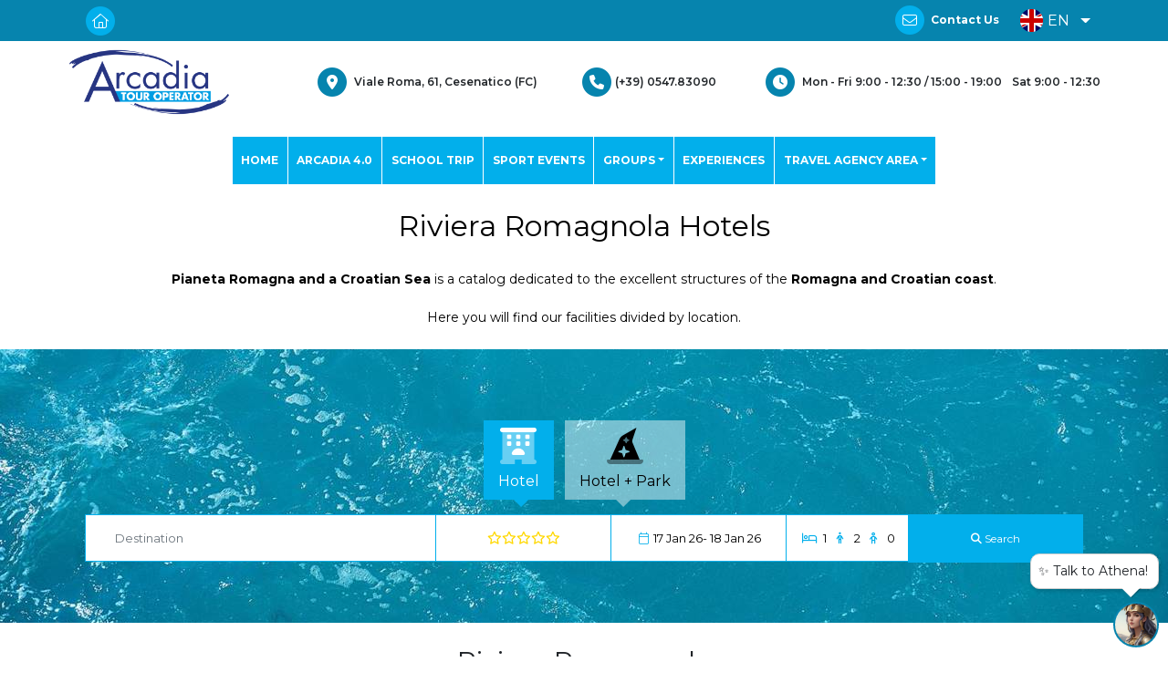

--- FILE ---
content_type: text/html; charset=utf-8
request_url: https://www.arcadiaviaggi.it/en/hotel-e-location/hotels-locations?dg-s=cda46c4d-6586-4718-8928-1481b73d83b2
body_size: 17118
content:



<!DOCTYPE html>
<html lang="en">
<head>
   <meta http-equiv="content-type" content="text/html; charset=UTF-8">
   <meta name="viewport" content="width=device-width, initial-scale=1">

   
   			<meta name="robots" content="index, follow">
			<title>Hotels &amp; Locations</title>


   
   <link rel="icon" href="/favicon.ico">

   
<!-- Global site tag (gtag.js) - Google Analytics -->
<script async src="https://www.googletagmanager.com/gtag/js?id=UA-131204205-1"></script>
<script>
  window.dataLayer = window.dataLayer || [];
  function gtag(){dataLayer.push(arguments);}
  gtag('js', new Date());
 
  gtag('config', 'UA-131204205-1');
</script>


   <!-- #region CSS -->
   
   <link href="https://cdn.datagest.it/countryFlags/css/flag-icon.min.css" rel="stylesheet"/>

   
   <link href="https://stackpath.bootstrapcdn.com/bootstrap/4.3.1/css/bootstrap.min.css" rel="stylesheet"/>

   
   <link href="https://cdn.datagest.it/plugins/fontawesome/6.2.0-pro-web/css/all.min.css" rel="stylesheet"/>

   
   <link href="https://cdnjs.cloudflare.com/ajax/libs/bootstrap-datepicker/1.9.0/css/bootstrap-datepicker.min.css" rel="stylesheet"/>

   
   <link href="https://cdnjs.cloudflare.com/ajax/libs/bootstrap-daterangepicker/3.0.5/daterangepicker.min.css" rel="stylesheet"/>

   
   <link href="https://cdn.datagest.it/plugins/owlCarousel/2.3.4/assets/owl.carousel.min.css" rel="stylesheet"/>

   <link href="https://cdn.datagest.it/plugins/owlCarousel/2.3.4/assets/owl.theme.default.min.css" rel="stylesheet"/>

   
   <link href="https://cdn.datagest.it/plugins/cookieconsent/3.1.1/cookieconsent.min.css" rel="stylesheet"/>

   
   <link href="https://cdnjs.cloudflare.com/ajax/libs/bootstrap-datepicker/1.9.0/css/bootstrap-datepicker.min.css" rel="stylesheet"/>

   
   <link href="https://cdn.datagest.it/plugins/animate/3.7.2/animate.min.css" rel="stylesheet"/>

   
   <link href="https://cdn.datagest.it/plugins/datatables/1.12.1/datatables.min.css" rel="stylesheet"/>


   <!-- #endregion CSS -->
   <!-- #region Scripts -->
   
   <script src="https://code.jquery.com/jquery-3.4.1.min.js"></script>

   <script src="https://cdn.datagest.it/plugins/moment/2.24.0/moment-with-locales.min.js"></script>

   
   <script src="https://cdn.datagest.it/plugins/popper/1.0/js/popper.min.js"></script>

   <script src="https://stackpath.bootstrapcdn.com/bootstrap/4.3.1/js/bootstrap.min.js"></script>

   
   <script src="https://cdnjs.cloudflare.com/ajax/libs/bootstrap-datepicker/1.9.0/js/bootstrap-datepicker.min.js"></script>

   <script src="https://cdn.datagest.it/plugins/bootstrap-datepicker/1.9.0/locales/bootstrap-datepicker.en-GB.min.js"></script>

   
   <script src="https://cdnjs.cloudflare.com/ajax/libs/bootstrap-daterangepicker/3.0.5/daterangepicker.min.js"></script>

   
   <script src="https://cdn.datagest.it/plugins/dg-webbooking-api/1.1/dg-webbooking-api.min.js"></script>

   
   <script src="/bundles/scripts/website/custom/site?v=vQ3JbFDSeoil5FLMgACHpvv2WRefPhlJaywj4EvxNRM1"></script>

   
   <script src="/bundles/scripts/shared/commons?v=xe_bz5cXDA7ekW67ZDjCraOgHnWbZZ9r8X4VT2Lu0Pw1"></script>

   
   <script src="https://cdn.datagest.it/plugins/OwlCarousel/2.3.4/owl.carousel.min.js"></script>

   
   <script src="https://cdn.datagest.it/plugins/datatables/1.12.1/datatables.min.js"></script>

   
   <script src="https://cdn.datagest.it/plugins/cookieconsent/3.1.1/cookieconsent.min.js"></script>

   
   <script src="https://cdnjs.cloudflare.com/ajax/libs/bootstrap-3-typeahead/4.0.2/bootstrap3-typeahead.min.js"></script>

   
   <script src="https://cdnjs.cloudflare.com/ajax/libs/lazysizes/5.3.2/lazysizes.min.js"></script>



   
   <link href="/bundles/css/website.style?v=7nUejWahio4HGVo84MfAw2243SXjevvXu3fFeMOHvYA1" rel="stylesheet"/>

   <link href="/bundles/css/shared.style?v=cLw0vAeSbr4uU_vH8tSIhOWAzwtcZtuReUv4snxEmDM1" rel="stylesheet"/>

   <link href="/bundles/css/style?v=g9MFpaqRG7nnFVmcQUjYl9UZYpcabQ_w7xE1ufX_nLo1" rel="stylesheet"/>


   
   <link href="/css/commons.css" rel="stylesheet"/>

   <!-- #endregion Scripts -->
   

   
</head>
<body class="page">
   <script>
      window.lazySizesConfig = window.lazySizesConfig || {};
      window.lazySizesConfig.expand = 100; // pixels beyond the viewport
      window.lazySizesConfig.expFactor = 1.5;
      window.lazySizesConfig.loadMode = 1;
      window.lazySizesConfig.loadHidden = false;
   </script>
   
   <span hidden dg-role="check-login" data-dg-check-url="/umbraco/Surface/Api_Booking_Auth/CheckUserIsLoggedUrl?dg-lng=en"></span>
   <span hidden dg-role="check-cart" data-dg-check-url="/umbraco/Surface/BaseSurface/CheckCartButtonVisibility?dg-lng=en"></span>
   <span hidden dg-role="check-currencies" data-dg-check-url="/umbraco/Surface/BaseSurface/CheckCurrencies?dg-lng=en"></span>

    
    
<HEADER data-dg-widgetType="site3_widgets_header" class="site-header">

<header class="site-header">
    <div class="header-fixed">
        <div class="container-fluid">
            
            
        </div>
        <div class="menu-1_top_bar">
            <div class="container d-flex justify-content-between align-items-center">
                
                <div class="col-lg 8 px-0 d-none d-xl-block">
                    <ul class="d-flex justify-content-start">
                        





<div class="" style=""></div>




<li class="mr-2">
<a href="/en/home">    
<span class="fa-stack">
      <i class="fas fa-circle fa-stack-2x color-3"></i>
      <i class="fas fa-home fa-stack-1x fa-inverse"></i>
    </span>
</a>
</li>

    


    

                        
                        
                            <li class="">

                                <a class="b2b_label" style="display:none;" data-dg-hide-when-logged href="/en/booking/login" dg-role="show-login-form">

                                    <span class="fa-stack fa-sm">  <i class="fas fa-circle fa-stack-2x"></i><i class="fas fa-lock-alt fa-stack-1x fa-inverse color-1"></i></span><label>Login</label>

                                </a>

                            </li>

                            <li class="">

                                <a class="" style="display:none;" data-dg-hide-when-logged href="/en/booking/sign-up" target="_self"><span class="fa-stack fa-sm">  <i class="fas fa-circle fa-stack-2x"></i><i class="fas fa-user fa-stack-1x fa-inverse color-1"></i></span><label>Sign In</label></a>

                            </li>

                            <li class="">

                                <a class="" data-dg-show-when-logged style="display: none;" href="/en/booking/advanced-customer-area">

                                    <span class="fa-stack fa-sm">  <i class="fas fa-circle fa-stack-2x"></i><i class="fas fa-user fa-stack-1x fa-inverse color-1"></i></span><label><span dg-role='user-name'></span></label>

                                </a>

                            </li>

                            <li class="">

                                <a class="" data-dg-show-when-logged style="display: none;" href="/en/booking/search-booking-files">

                                    <span class="fa-stack fa-sm">  <i class="fas fa-circle fa-stack-2x"></i><i class="fas fa-binoculars fa-stack-1x fa-inverse color-1"></i></span><label>Booking Search</label>

                                </a>

                            </li>

                            <li class="d-flex align-items-center">

                                <a dg-role="logout-link" class="" data-dg-show-when-logged="" style="display: none;" href="/umbraco/Surface/Api_Booking_Auth/Logout?dg-lng=en" target="_self">

                                    <span class="fa-stack fa-sm">  <i class="fas fa-circle fa-stack-2x"></i><i class="fas fa-sign-out fa-stack-1x fa-inverse color-1"></i></span><label>Logout</label>

                                </a>

                            </li>
                        <li class="d-flex align-items-center">
                            
                        </li>
                    </ul>
                </div>
                
                <div class="col-lg-8 col-md-6 d-flex d-xl-none justify-content-lg-start mobile_login">
                    
                    <div class="cont_menu">
                        <div class="cont_titulo_menu" onclick="menu()">
                            <div class="cont_titulo">
                                <p>
                                    





<div class="" style=""></div>


Reserved Area



    


    

                                </p>
                            </div>
                        </div>
                        <div class="cont_icon_trg disable" style="">
                            <svg width="46px" height="38px" viewBox="0 0 46 38" version="1.1" xmlns="http://www.w3.org/2000/svg" xmlns:xlink="http://www.w3.org/1999/xlink">
                                <defs>
                                    <filter x="-50%" y="-50%" width="200%" height="200%" filterUnits="objectBoundingBox" id="filter-1">
                                        <feOffset dx="0" dy="-2" in="SourceAlpha" result="shadowOffsetOuter1"></feOffset>
                                        <feGaussianBlur stdDeviation="1.5" in="shadowOffsetOuter1" result="shadowBlurOuter1"></feGaussianBlur>
                                        <feColorMatrix values="0 0 0 0 0   0 0 0 0 0   0 0 0 0 0  0 0 0 0.0813575634 0" in="shadowBlurOuter1" type="matrix" result="shadowMatrixOuter1"></feColorMatrix>
                                        <feMerge>
                                            <feMergeNode in="shadowMatrixOuter1"></feMergeNode>
                                            <feMergeNode in="SourceGraphic"></feMergeNode>
                                        </feMerge>
                                    </filter>
                                </defs>
                                <g id="Page-1" stroke="none" stroke-width="1" fill="#fff" fill-rule="evenodd" sketch:type="MSPage">
                                    <polygon id="Triangle-1" fill="#fff" filter="url(#filter-1)" sketch:type="MSShapeGroup" points="23 7 39 24 7 24 "></polygon>
                                </g>
                            </svg>
                        </div>
                        <div class="cont_drobpdown_menu disable">
                            <ul>
                                

                                    <li class="">

                                        <a class="b2b_label" style="display:none;" data-dg-hide-when-logged href="/en/booking/login" dg-role="show-login-form">

                                            <span class="fa-stack fa-sm">  <i class="fas fa-circle fa-stack-2x"></i><i class="fas fa-lock-alt fa-stack-1x fa-inverse color-1"></i></span><label>Login</label>

                                        </a>

                                    </li>

                                    <li class="">

                                        <a class="" style="display:none;" data-dg-hide-when-logged href="/en/booking/sign-up" target="_self"><span class="fa-stack fa-sm">  <i class="fas fa-circle fa-stack-2x"></i><i class="fas fa-user fa-stack-1x fa-inverse color-1"></i></span><label>Sign In</label></a>

                                    </li>

                                    <li class="">

                                        <a class="" data-dg-show-when-logged style="display: none;" href="/en/booking/advanced-customer-area">

                                            <span class="fa-stack fa-sm">  <i class="fas fa-circle fa-stack-2x"></i><i class="fas fa-user fa-stack-1x fa-inverse color-1"></i></span><label><span dg-role='user-name'></span></label>

                                        </a>

                                    </li>

                                    <li class="">

                                        <a class="" data-dg-show-when-logged style="display: none;" href="/en/booking/search-booking-files">

                                            <span class="fa-stack fa-sm">  <i class="fas fa-circle fa-stack-2x"></i><i class="fas fa-binoculars fa-stack-1x fa-inverse color-1"></i></span><label>Booking Search</label>

                                        </a>

                                    </li>

                                    <li class="d-flex align-items-center">

                                        <a dg-role="logout-link" class="" data-dg-show-when-logged="" style="display: none;" href="/umbraco/Surface/Api_Booking_Auth/Logout?dg-lng=en" target="_self">

                                            <span class="fa-stack fa-sm">  <i class="fas fa-circle fa-stack-2x"></i><i class="fas fa-sign-out fa-stack-1x fa-inverse color-1"></i></span><label>Logout</label>

                                        </a>

                                    </li>

                                <li class="d-flex align-items-center">
                                    
                                </li>
                            </ul>

                        </div>
                    </div>
                </div>
                
            <div class="col-lg-4 col-md-6 dx-column d-flex justify-content-end px-0">
                <ul class="home  d-xl-none">
                    





<div class="" style=""></div>




<li class="mr-2">
<a href="/en/home">    
<span class="fa-stack">
      <i class="fas fa-circle fa-stack-2x color-3"></i>
      <i class="fas fa-home fa-stack-1x fa-inverse"></i>
    </span>
</a>
</li>

    


    

                </ul>
                <ul class="mail">
                    





<div class="" style=""></div>




<li class="mr-2">
                        <a href="mailto:booking@arcadiaviaggi.it">
                            <span class="fa-stack">
                                <i class="fas fa-circle fa-stack-2x color-3"></i>
                                <i class="fas fa-envelope fa-stack-1x fa-inverse"></i>
                            </span>
                            <label>Contact Us</label>
                        </a>
                    </li>

    


    

                </ul>
                <div class="cart">
                        <ul>
                            <li class="d-flex align-items-center cart-button">
                               <a class="" data-dg-cart style="display: none;" href="/en/booking/pagamento" target="_top">
                                  <span class="fa-stack fa-sm">  <i class="fas fa-circle fa-stack-2x"></i><i class="fas fa-shopping-cart fa-stack-1x fa-inverse color-1"></i></span><label>Cart</label>
                                  <span data-dg-cart-count-items class="cart-counter">
                                     
                                  </span>
                               </a>
                            </li>
                        </ul>
                </div>

                <ul class="language">
                        <li class="list-inline-item dropdown ml-auto">

                            <a class="dropdown-toggle" href="#" data-toggle="dropdown" role="button" aria-haspopup="true" aria-expanded="false">

                                <small>

                                    <i class="flag-icon flag-icon-gb"></i><span class="label"> EN </span><span class="caret"></span>

                                </small>

                            </a>

                            <ul class="dropdown-menu bg-6 px-2 language-dropdown">

                                    <li><a href="/it"><i class="flag-icon flag-icon-it"></i> IT</a></li>
                                    <li><a href="/de"><i class="flag-icon flag-icon-de"></i> DE</a></li>

                            </ul>

                        </li>
                </ul>
            </div>
            </div>
        </div>
        <div class="row-menu-2 py-0">
            <div class="container px-lg-0 px-0 menu-2-container" id="topbar">
                <div class="logo">
                    


<a href="/en/home" title="Home" target="_top">
    <img src="https://www.arcadiaviaggi.it/media/1001/logo-arcadia-tour-operator.png" alt="logo arcadia tour operator" title="Home" class="img-fluid">
</a> 

<a href="/en/home" title="Home" target="_top">
    
</a>






                </div>
                <div class="icone">
                    





<div class="" style=""></div>




<div class="indirizzo">
                        <span class="fa-stack">
                            <i class="fas fa-circle fa-stack-2x color-3"></i>
                            <i class="fas fa-map-marker-alt fa-stack-1x fa-inverse"></i>
                        </span>
                        <span>Viale Roma, 61, Cesenatico (FC)</span>
                    </div>
                    <div class="telefono mr-1">
                        <span class="fa-stack">
                            <i class="fas fa-circle fa-stack-2x color-1"></i>
                            <i class="fas fa-phone fa-stack-1x fa-inverse"></i>
                        </span>
                        <span>(+39) 0547.83090</span>
                    </div>
                    <div class="orari mr-1">
                        <span class="fa-stack">
                            <i class="fas fa-circle fa-stack-2x color-1"></i>
                            <i class="fas fa-clock fa-stack-1x fa-inverse"></i>
                        </span>
                        <span>
                            Mon - Fri 9:00 - 12:30 / 15:00 - 19:00
                        </span>
<span class="ml-2"> Sat 9:00 - 12:30</span>
                    </div>

    


    

                </div>
            </div>
            <div class="container-navbar">
                <div class="swg_menu_header_2" id="topbar">
                    


<nav class="navbar navbar-expand-lg w-100 px-0">
   <button class="navbar-toggler collapsed" type="button" data-toggle="collapse" data-target="#main-nav-1" aria-controls="navbarColor01" aria-expanded="false" aria-label="Toggle navigation">
      <i class="fas fa-bars color-5"></i>
   </button>
   <!-- bottone che collassa il menu in versione mobile -->
   <div class="navbar-collapse collapse" id="main-nav-1">
      <ul class="navbar-nav">

               <li class="nav-item  home-link">
                  <a href="https://www.arcadiaviaggi.it/en/home" class="nav-link px-xxl-4 px-auto"  title="HOME">HOME</a>
               </li>
               <li class="nav-item  ">
                  <a href="https://www.arcadiaviaggi.it/en/arcadia-40-apixml" class="nav-link px-xxl-4 px-auto"  title="ARCADIA 4.0">ARCADIA 4.0</a>
               </li>
               <li class="nav-item  ">
                  <a href="https://www.arcadiaviaggi.it/en/school-trips" class="nav-link px-xxl-4 px-auto"  title="SCHOOL TRIP">SCHOOL TRIP</a>
               </li>
               <li class="nav-item  ">
                  <a href="https://www.arcadiaviaggi.it/en/sport-events" class="nav-link px-xxl-4 px-auto"  title="SPORT EVENTS">SPORT EVENTS</a>
               </li>
               <!-- li.position-static elimina la posizione relativa -->
                  <li class="nav-item dropdown ">
                     <a title="" href="#" data-toggle="dropdown" aria-haspopup="true" aria-expanded="false" class="dropdown-toggle nav-link">GROUPS</a>
                     <ul class="dropdown-menu drodown-single">
                           <li class="nav-item">
                              <a title="Organized Tours" href="https://www.arcadiaviaggi.it/en/groups/organized-tours"  class="dropdown-item ">Organized Tours</a>
                           </li>
                           <li class="nav-item">
                              <a title="Business &amp; Incentive" href="https://www.arcadiaviaggi.it/en/groups/business-incentive"  class="dropdown-item ">Business &amp; Incentive</a>
                           </li>
                           <li class="nav-item">
                              <a title="Cral &amp; Associations" href="https://www.arcadiaviaggi.it/en/groups/cral-associations"  class="dropdown-item ">Cral &amp; Associations</a>
                           </li>
                           <li class="nav-item">
                              <a title="Tourism Third Age" href="https://www.arcadiaviaggi.it/en/groups/tourism-of-the-third-age"  class="dropdown-item ">Tourism Third Age</a>
                           </li>
                           <li class="nav-item">
                              <a title="Trip of remembrance" href="https://www.arcadiaviaggi.it/en/trip-of-remembrance/trip-of-remembrance"  class="dropdown-item ">Trip of remembrance</a>
                           </li>
                     </ul>
                  </li>
               <li class="nav-item  ">
                  <a href="https://www.arcadiaviaggi.it/en/experiences" class="nav-link px-xxl-4 px-auto"  title="EXPERIENCES">EXPERIENCES</a>
               </li>
               <!-- li.position-static elimina la posizione relativa -->
                  <li class="nav-item dropdown ">
                     <a title="" href="#" data-toggle="dropdown" aria-haspopup="true" aria-expanded="false" class="dropdown-toggle nav-link">TRAVEL AGENCY AREA</a>
                     <ul class="dropdown-menu drodown-single">
                           <li class="nav-item">
                              <a title="Agency Area" href="https://www.arcadiaviaggi.it/en/travel-agency-area"  class="dropdown-item ">Agency Area</a>
                           </li>
                           <li class="nav-item">
                              <a title="Hotels &amp; Locations" href="https://www.arcadiaviaggi.it/en/hotel-e-location/hotels-locations"  class="dropdown-item ">Hotels &amp; Locations</a>
                           </li>
                           <li class="nav-item">
                              <a title="Who we are" href="https://www.arcadiaviaggi.it/en/who-we-are"  class="dropdown-item ">Who we are</a>
                           </li>
                           <li class="nav-item">
                              <a title="Contact us" href="https://www.arcadiaviaggi.it/en/contact-us"  class="dropdown-item ">Contact us</a>
                           </li>
                     </ul>
                  </li>
      </ul>
   </div>
</nav>









                </div>
            </div>
        </div>
    </div>
    <div class="header-relative"></div>
</header>

</HEADER>


<div class="modal fade" dg-role="login-modal" tabindex="-1" role="dialog" aria-hidden="true">
    <div class="modal-dialog" role="document">
        <div class="modal-content">
            <div class="modal-header">
                <h5 class="modal-title">LOGIN</h5>
                <button type="button" class="close" data-dismiss="modal" aria-label="Close">
                    <span aria-hidden="true">&times;</span>
                </button>
            </div>
            <div class="modal-body">
                <form dg-role="login-form" data-dg-return-url="https://www.arcadiaviaggi.it/en/hotel-e-location/hotels-locations?dg-s=cda46c4d-6586-4718-8928-1481b73d83b2" name="login-form" action="/umbraco/Surface/Api_Booking_Auth/Login?dg-lng=en" method="post">
                    <div class="form-group">
                        <label for="username">Username</label>
                        <input dg-role="login-username" type="text" name="username" id="username" class="form-control" placeholder="Insert your Username">
                        <span class="d-none">Insert your Username</span>
                    </div>
                    <div class="form-group">
                       <label for="password">Password:</label>
                       <div>
                          <input id="password" dg-role="login-password" type="password" name="password" class="form-control" placeholder="Insert your password">
                          <span dg-role="password_icon" id="password_icon" class="fas fa-eye-slash field-icon"></span>
                       </div>
                       <span class="d-none">Insert your password</span>
                    </div>
                    
                    <div class="text-center">
                        <div dg-role="login-failed" class="hidden d-none">
                            Login failed
                        </div>
                        <div dg-role="login-loading" class="hidden d-none">
                            Login in progress...
                        </div>
                        <button dg-role="login-btn" type="submit" class="btn btn-1">
                            <span>Sign in</span>
                        </button>
                    </div>
                </form>
                    <div class="my-2 text-center"><a dg-role="signup-link" href="/en/booking/sign-up" class="" target="_blank" >Sign in</a></div>
                                        <div class="my-2 text-center">
                            <a href="#recover-form" data-toggle="collapse"
                               title="Forgot password" class="lost-pass color-6">Forgot password</a>
                        </div>
                    <form id="recover-form" class="collapse" action="/umbraco/Surface/Api_Booking_Auth/RecoverPassword?dg-lng=en">
                        <div class="form-group">
                            <hr />
                        </div>
                        <div class="form-group">
                            <label for="recover-username">Username:</label>
                            <input type="text" class="form-control" id="recover-username" placeholder="Enter your username or email here">
                        </div>
                        <div class="form-group text-center">
                            <button type="submit" class="btn btn-sm btn-1 on-loaded color-6">Confirmation</button>
                            <div class="on-loading">Password recovery in progress ...</div>
                        </div>
                        <div class="form-group message-container"
                             data-dg-username-required="Enter your username to recover your password"
                             data-dg-username-invalid="Username not found"
                             data-dg-unknow-error="Password recovery failed"
                             data-dg-on-success="Password sent by email">

                        </div>
                    </form>
            </div>

        </div>
    </div>
</div>


<script>
    var c = 0;
    function menu() {
        if (c % 2 == 0) {
            document.querySelector('.cont_drobpdown_menu').className = "cont_drobpdown_menu active";
            document.querySelector('.cont_icon_trg').className = "cont_icon_trg active";
            c++;
        } else {
            document.querySelector('.cont_drobpdown_menu').className = "cont_drobpdown_menu disable";
            document.querySelector('.cont_icon_trg').className = "cont_icon_trg disable";
            c++;
        }
    }
</script>

    




    

<DIV data-dg-widgetType="site3_widgets_base" style="margin-top:200px;">


<div class="container-fluid  py-4 px-0" style="">

    <div class="container px-0 swg_basic_1_dati">


            <div class="widget-description">
                <p style="text-align: center;">Riviera Romagnola Hotels
            </div>

        <span class="line_after_title">&nbsp;</span>
            <div class="widget-content">
                <p style="text-align: center;"><strong>Pianeta Romagna and a Croatian Sea</strong> is a catalog dedicated to the excellent structures of the <strong>Romagna and Croatian coast</strong>.<br /><br />Here you will find our facilities divided by location.
            </div>
    </div>

</div>




</DIV>



<DIV data-dg-widgetType="site3_widgets_base" class="banner-pannello">


<div class="container-fluid  py-4 px-0" style="">

    <div class="container px-0 swg_basic_1_dati">



        <span class="line_after_title">&nbsp;</span>
    </div>

</div>


<DIV data-dg-widgetType="site3_widgets_boookingSearchPanel" class="internal-panel">

<link href="/bundles/css/webbooking.style?v=N7G5gGomkucRX4NNaO1Gk_pJsIvq2ZYTMh0V-cky6kA1" rel="stylesheet"/>
<link href="/bundles/css/webbooking.search?v=TYwoyJRdpt9MRokffa0kVJ_DTIs_XCDLsgAXbOH7qM41" rel="stylesheet"/>
<link href="https://cdnjs.cloudflare.com/ajax/libs/bootstrap-datepicker/1.9.0/css/bootstrap-datepicker.min.css" rel="stylesheet"/>
<link href="https://cdnjs.cloudflare.com/ajax/libs/bootstrap-daterangepicker/3.0.5/daterangepicker.min.css" rel="stylesheet"/>
<link href="https://cdnjs.cloudflare.com/ajax/libs/bootstrap-select/1.13.9/css/bootstrap-select.min.css" rel="stylesheet"/>
<script src="https://cdnjs.cloudflare.com/ajax/libs/bootstrap-3-typeahead/4.0.2/bootstrap3-typeahead.min.js"></script>
<script src="https://cdnjs.cloudflare.com/ajax/libs/bootstrap-datepicker/1.9.0/js/bootstrap-datepicker.min.js"></script>
<script src="https://cdn.datagest.it/plugins/bootstrap-datepicker/1.9.0/locales/bootstrap-datepicker.en-GB.min.js"></script>
<script src="https://cdnjs.cloudflare.com/ajax/libs/bootstrap-daterangepicker/3.0.5/daterangepicker.min.js"></script>
<script src="https://cdnjs.cloudflare.com/ajax/libs/bootstrap-select/1.13.9/js/bootstrap-select.min.js"></script>
<script src="/bundles/scripts/webbooking/custom/searchpanel-core-functions?v=ObIDCP60V1WfBBZLT-reGNAw0Qx7r9A2OZtB0yYGHJ01"></script>
<script src="/bundles/scripts/webbooking/custom/searchpanel-index?v=pa38kO1mNYvuaBaopsOCMCNVYpZL5y-nawiSq5c-em41"></script>

   <section dg-role="search-panel" class="row no-gutters  justify-content-center align-items-center">
      
            <div class="col-12">
               <nav class="nav nav-pills panel-navs bg-2 justify-content-center" role="tablist">
                     <a class="panel-nav-item nav-item text-center nav-link active"
                        title="Hotel" id="nav-hotel"
                        data-toggle="tab" href="#tabhotel"
                        role="tab"
                        aria-controls="tabhotel" aria-selected="true"
                        dg-role="presentation"
                        data-dg-is-active="true"
                        data-dg-toggle-classes="fad fa-hotel fad fa-hotel"
                        data-dg-is-group="False"
                        data-culture-iso-code="en"
                        data-panel-name="hotel">
                           <div class="panel-icon-container">
                                 <i dg-role="panel-icon" class="fad fa-hotel"></i><br />
                           </div>

                        <div class="panel-link-text">
                           <b>Hotel</b>
                        </div>
                     </a>
                     <a class="panel-nav-item nav-item text-center nav-link "
                        title="Hotel + Park" id="nav-pacchetti"
                        data-toggle="tab" href="#tabpacchetti"
                        role="tab"
                        aria-controls="tabpacchetti" aria-selected="false"
                        dg-role="presentation"
                        data-dg-is-active="false"
                        data-dg-toggle-classes="fad fa-hat-wizard fad fa-hat-wizard"
                        data-dg-is-group="False"
                        data-culture-iso-code="en"
                        data-panel-name="pacchetti">
                           <div class="panel-icon-container">
                                 <i dg-role="panel-icon" class="fad fa-hat-wizard"></i><br />
                           </div>

                        <div class="panel-link-text">
                           <b>Hotel + Park</b>
                        </div>
                     </a>
               </nav>
            </div>

      <div class="col-12">
         <div class="tab-content panel-content">
               <div class="tab-pane fade loading-container dg-panel show active"
                    id="tabhotel" role="tabpanel" aria-labelledby="nav-hotel"
                    data-dg-panelname="hotel"
                    data-AutoCompleteUrlUrl="/umbraco/Surface/Search/GetAutocompleteDestinationsFieldValues?dg-lng=en">
                     <div class="row">
                           <div class="col-12 on-loading text-center">
                              

<p><i class="fa fa-circle-o-notch fa-spin fa-2x"></i></p>

                           </div>
                        <div class="on-loaded col-12 mx-auto" data-dg-panelname="hotel">
                           



   <form id="hotel-form"
         data-dg-panelname="hotel"
         data-AutoCompleteUrlUrl="/umbraco/Surface/Search/GetAutocompleteDestinationsFieldValues?dg-lng=en"
         data-language-iso-code="en"
         data-GetSearchResultPageUrl="/umbraco/Surface/Search/GetSearchResultPageUrl?dg-lng=en"
         dg-is-panel="true"
         role="tabpanel"
         dg-role="panel"
         data-is-group="false"
         dg-is-active-panel="True"
         class="search-form on-loaded"
         autocomplete="off">


      <div dg-role='filtering-panel' style="display: none;"><div class="text-center">Filters application in progress...</div></div>
      <div class="loading-mask" style="position:absolute; width: 100%; left:0; top:0; height: 100%; background-color: rgba(0, 0, 0, 0); z-index: 999; display: none; cursor: wait"></div>
      <div class="row no-gutters d-flex justify-content-center px-0">



         <div class="col-12 col-md-4  dg-campo mb-lg-0 mb-2 error-handler input-field">
            <input id="hotel-destination"
                   name="hotel-destination" type="text"
                   class="form-control destination-autocomplete dg-form-control text-left"
                   data-dg-AssociatedFieldCode=""
                   data-dg-DefaultValue=""
                   data-dg-Editable="true"
                   data-dg-FieldFormat="Autocomplete"
                   data-dg-FeatureCode=""
                   data-dg-ID="destination"
                   data-dg-PanelID="hotel"
                   data-panel="hotel"
                   data-dg-Type=""
                   data-dg-AutocompleteUrl="/umbraco/Surface/Search/GetAutocompleteDestinationsFieldValues?dg-lng=en"
                   data-dg-SearchPanelContext="HOME_PAGE"
                   data-dg-AutocompleteName="/umbraco/Surface/Search/GetAutocompleteFieldName?dg-lng=en"
                   data-dg-Tooltip="Destination"
                   placeholder="Destination"
                   data-dg-AutocompleteDelay="200"
                   data-dg-AutocompleteItems="20"
                   data-dg-AutocompleteMinLength="3"
                   data-getPanelContentUrl=""
                   data-culture-iso-code="en"
                   data-default-dg-code=""
                   data-default-value="" />
            <i class="destination-icon fas fa-fw fa-map-marker color-1"></i>
            <div class="autocomplete-no-results hidden d-none"><i class="fa fa-warning"></i> Destination not found</div>
            <div class="error-message text-danger text-center"></div>
         </div>



<div class="col-12 col-md-2  dg-campo mb-lg-0 mb-2 form-group error-handler input-field rating-field-container">
   <div id="hotel-rating"
        class="dg-form-control "
        dg-role="rating"
        data-active-class="fas fa-star"
        data-inactive-class="far fa-star"
        data-default-value="">
      <i class="faw far fa-star color-1" dg-role="rating-item" data-rating="1"></i>
      <i class="faw far fa-star color-1" dg-role="rating-item" data-rating="2"></i>
      <i class="faw far fa-star color-1" dg-role="rating-item" data-rating="3"></i>
      <i class="faw far fa-star color-1" dg-role="rating-item" data-rating="4"></i>
      <i class="faw far fa-star color-1" dg-role="rating-item" data-rating="5"></i>
   </div>
   <div class="error-message text-danger text-center"></div>
</div>


   <div id="hotel-dates"
        class="error-handler col-12 col-md-2 dg-campo text-center mb-lg-0 mb-2 input-field "
        data-dg-ID="dates">
      <div id="hotel-dates-daterange"
           name="hotel-dates-daterange"
           data-dg-daysfromtoday="0"
           data-dg-default-start-date=""
           data-dg-default-end-date=""
           data-dg-mininterval="1"
           data-dg-intervals='[]'
           data-dg-start-date-label="D MMM YY"
           data-dg-end-date-label="[ - ] D MMM YY"
           data-dg-min-date=""
           data-dg-max-date=""
           data-dg-getvaliddeparturesurl="/umbraco/Surface/Search/GetValidDepartureDates?dg-lng=en"
           data-dg-getvalidarrivalsurl="/umbraco/Surface/Search/GetValidArrivalDates?dg-lng=en"
           data-dg-getpanelproductcodesurl="/umbraco/Surface/Search/GetProductCodesForPanel?dg-lng=en"
           data-dg-panelId="hotel"
           data-dg-scroll-to="false"
           class="btn btn-block btn-3 dg-daterangepicker dg-form-control text-left"
           type="text"
           dg-role="daterange">
         <i class="fas fa-calendar fa-fw color-1"></i><span dg-role="from-placeholder"></span><span dg-role="to-placeholder"></span>
      </div>
      <div class="error-message text-danger text-center"></div>
   </div>



<div id="hotel-groups-occupancy"
     class="col-12 col-md-auto dg-campo mb-lg-0 mb-2 occupancies-container input-field"
     data-dg-counterEnabled="True"
     data-dg-target="hotel-groups"
     data-dg-ID="groups"
     data-default-value="[A2]"
     dg-role="occupacies-container"
     data-dg-default-adults="2"
     data-dg-default-children="[]"
     data-dg-default-senior="0">
   <!-- Button trigger modal -->
   <button type="button" class="dg-form-control btn btn-block btn-3 pax-btn text-left" aria-label="" dg-role="occupacies-modal-btn" >
<i class="far fa-bed"></i>         <span dg-role="room-count"></span>

<i class="far fa-male"></i>         <span dg-role="adult-count"></span>
      <i class="far fa-child"></i>         <span dg-role="children-count"></span>
         </button>
   <!-- Modal -->
   <div class="modal fade" dg-role="occupancy-modal" id="hotel-groups-modal" tabindex="-1" role="dialog" aria-labelledby="myModalLabel">
      <div class="modal-dialog modal-lg" role="document">
         <div class="modal-content">
            <div class="modal-header">
               <h5 class="modal-title" id="myModalLabel">Select rooms and guests</h5>
               <button type="button" class="close" data-dismiss="modal" aria-label="Close">
                  <span aria-hidden="true">&times;</span>
               </button>
            </div>
            <div class="modal-body">
               <div class="row">
                     <div class="occupancy-field col-lg-2 col-12" style="">
                        <section>
                           <label class="d-block" for="hotel-groups">Rooms</label>
                           <select id="hotel-groups"
                                   name="hotel-groups"
                                   data-width="100%"
                                   dg-role="occupacies-selector"
                                   dg-auto-init="false"
                                   data-is-single-room="false"
                                   data-style="form-control dg-form-control"
                                   data-dg-Editable="true"
                                   data-dg-FieldType="OccupancyField"
                                   data-dg-IsMandatory="true"
                                   data-dg-Label=""
                                   data-dg-MaxOccupancy="4"
                                   data-dg-Tooltip="Rooms/Guests">
                                 <option value="1">1</option>
                                 <option value="2">2</option>
                                 <option value="3">3</option>
                                 <option value="4">4</option>
                           </select>
                           <div class="error-message text-danger text-center"></div>
                        </section>
                     </div>
                  
                  <div id="hotel-groups-occupancyfields" class="occupancy-fields-container col-lg-10 col-12">
                  </div>

                  
                  <div id="hotel-groups-occupancytemplates" class="d-none" style="display:none">
                     <div class="occupancy-fields">
                        <hr class="d-block d-lg-none" />
                        <div class="d-block d-lg-none occupancy-title mb-2" data-dg-room="Rooms"></div>
                        
                        <div class="row">
                              <div class="col-lg-3 col-6 occupancy-field error-handler"
                                   data-dg-occupier="adults">
                                 <section>
                                    <label class="d-block occupancy-field" for="hotel-Adults">Adults</label>
                                    
                                    <select data-width="100%"
                                            class="count-chooser"
                                            data-style="form-control dg-form-control"
                                            id="hotel-Adults">
                                          <option value="1">1</option>
                                          <option value="2">2</option>
                                          <option value="3">3</option>
                                          <option value="4">4</option>
                                          <option value="5">5</option>
                                          <option value="6">6</option>
                                          <option value="7">7</option>
                                          <option value="8">8</option>
                                          <option value="9">9</option>
                                          <option value="10">10</option>
                                    </select>
                                    <div class="error-message text-danger text-center"></div>
                                 </section>
                              </div>
                                                                                    <div class="col-lg-3 col-6 occupancy-field error-handler"
                                   data-dg-occupier="children">
                                 <section>
                                    <label class="d-block" for="hotel-Children">Children</label>
                                    <select data-width="100%" class="count-chooser"
                                            data-choose-age="True"
                                            data-style="form-control dg-form-control"
                                            id="hotel-Children">
                                          <option value="0">0</option>
                                          <option value="1">1</option>
                                          <option value="2">2</option>
                                          <option value="3">3</option>
                                          <option value="4">4</option>
                                          <option value="5">5</option>
                                    </select>
                                    <div class="error-message text-danger text-center"></div>
                                 </section>
                              </div>
                                 <div class="template-container hidden d-none" style="display:none;">
                                    
                                    <div class="col-12 occupancy-field error-handler" dg-role="age-chooser">
                                       <section>
                                          <label class="d-block" for="hotel-Age">Age</label>
                                          <select data-width="100%" class="age-chooser"
                                                  data-style="form-control dg-form-control"
                                                  id="hotel-Age">
                                             <option value="-">-</option>
                                                <option value="0">0</option>
                                                <option value="1">1</option>
                                                <option value="2">2</option>
                                                <option value="3">3</option>
                                                <option value="4">4</option>
                                                <option value="5">5</option>
                                                <option value="6">6</option>
                                                <option value="7">7</option>
                                                <option value="8">8</option>
                                                <option value="9">9</option>
                                                <option value="10">10</option>
                                                <option value="11">11</option>
                                                <option value="12">12</option>
                                                <option value="13">13</option>
                                                <option value="14">14</option>
                                                <option value="15">15</option>
                                                <option value="16">16</option>
                                                <option value="17">17</option>
                                          </select>
                                          <div class="error-message text-danger text-center">Mandatory Age</div>
                                       </section>
                                    </div>

                                 </div>
                                 <div class="col-12 col-lg-5">
                                    <div class="row age-chooser-container justify-content-end"></div>
                                 </div>
                        </div>
                     </div>
                  </div>
               </div>
            </div>
            <div class="modal-footer d-flex">
               <button type="button" class="btn btn-2" data-dismiss="modal">Cancel</button>
               <button type="button" class="btn btn-1 update-pax">OK</button>
            </div>
         </div>
      </div>
   </div>
</div>

         <div class="col-lg-2 col-md-auto col-12 mt-auto text-center input-field">
            <button type="submit" class="btn btn-1 btn-block bottone mt-0 mb-lg-0 mb-2" aria-label="Search" style="">
               <i class="fas fa-search"></i>
               <span>Search</span>
            </button>
         </div>
      </div>
   </form>


                        </div>
                     </div>
               </div>
               <div class="tab-pane fade loading-container dg-panel "
                    id="tabpacchetti" role="tabpanel" aria-labelledby="nav-pacchetti"
                    data-dg-panelname="pacchetti"
                    data-AutoCompleteUrlUrl="/umbraco/Surface/Search/GetAutocompleteDestinationsFieldValues?dg-lng=en">
                     <div class="row">
                           <div class="col-12 on-loading text-center">
                              

<p><i class="fa fa-circle-o-notch fa-spin fa-2x"></i></p>

                           </div>
                        <div class="on-loaded col-12 mx-auto" data-dg-panelname="pacchetti">
                           



   <form id="pacchetti-form"
         data-dg-panelname="pacchetti"
         data-AutoCompleteUrlUrl="/umbraco/Surface/Search/GetAutocompleteDestinationsFieldValues?dg-lng=en"
         data-language-iso-code="en"
         data-GetSearchResultPageUrl="/umbraco/Surface/Search/GetSearchResultPageUrl?dg-lng=en"
         dg-is-panel="true"
         role="tabpanel"
         dg-role="panel"
         data-is-group="false"
         dg-is-active-panel="False"
         class="search-form on-loaded"
         autocomplete="off">


      <div dg-role='filtering-panel' style="display: none;"><div class="text-center">Filters application in progress...</div></div>
      <div class="loading-mask" style="position:absolute; width: 100%; left:0; top:0; height: 100%; background-color: rgba(0, 0, 0, 0); z-index: 999; display: none; cursor: wait"></div>
      <div class="row no-gutters d-flex justify-content-center px-0">



         <div class="col-12 col-md-4  form-field dg-campo mb-lg-0 mb-2 alternate error-handler input-field">
            <select id="pacchetti-destination"
                    name="pacchetti-destination"
                    class="selectpicker dg-destination form-control dg-form-control text-left"
                    data-destination=""
                    data-dg-code=""
                    data-panel="pacchetti"
                    data-target="pacchetti-destination-destina"
                    data-getPanelContentUrl=""
                    data-culture-iso-code="en"
                    data-none-selected-text="Destination"
                    data-dg-AssociatedFieldCode="pacchetti-"
                    data-dg-Editable="true"
                    data-dg-FieldFormat="Dropdown"
                    data-dg-FeatureCode=""
                    data-dg-FieldType="DestinationField"
                    data-dg-ID="destination"
                    data-dg-IsMandatory="true"
                    data-dg-Label=""
                    data-dg-ShowAll="false"
                    data-dg-AllLabel="All"
                    data-dg-Tooltip="Destination"
                    dg-role="destination-dropdown"
                    data-width="100%"
                    data-flip="false"
                    data-display="static"
                    data-type=""
                    data-dg-first-level=""
                    data-dg-second-level=""
                    title="Destination"
                    data-live-search="true"
                    data-dropup-auto="false"
                    data-style="form-control dg-form-control text-left"
                    data-size="15"
                    >
                           </select>
            <div class="error-message text-danger text-center"></div>
         </div>



   <div id="pacchetti-dates"
        class="error-handler col-12 col-md-3  dg-campo text-left  mb-lg-0 mb-2 input-field "
        data-dg-ID="dates">
      <div id="pacchetti-dates-daterange"
           name="pacchetti-dates-daterange"
           data-dg-daysfromtoday="0"
           data-dg-default-start-date=""
           data-dg-default-end-date=""
           data-dg-mininterval="1"
           data-dg-intervals='[]'
           data-dg-start-date-label="D MMM YY"
           data-dg-end-date-label="[ - ] D MMM YY"
           data-dg-min-date=""
           data-dg-max-date=""
           data-dg-getvaliddeparturesurl="/umbraco/Surface/Search/GetValidDepartureDates?dg-lng=en"
           data-dg-getvalidarrivalsurl="/umbraco/Surface/Search/GetValidArrivalDates?dg-lng=en"
           data-dg-getpanelproductcodesurl="/umbraco/Surface/Search/GetProductCodesForPanel?dg-lng=en"
           data-dg-panelId="pacchetti"
           data-dg-scroll-to="false"
           class="btn btn-block btn-3 dg-daterangepicker dg-form-control text-left"
           type="text"
           dg-role="daterange">
         <i class="fas fa-calendar fa-fw color-1"></i><span dg-role="from-placeholder"></span><span dg-role="to-placeholder"></span>
      </div>
      <div class="error-message text-danger text-center"></div>
   </div>



<div id="pacchetti-groups-occupancy"
     class="col-12 col-md-3 dg-campo mb-lg-0 mb-2 occupancies-container input-field"
     data-dg-counterEnabled="True"
     data-dg-target="pacchetti-groups"
     data-dg-ID="groups"
     data-default-value=""
     dg-role="occupacies-container"
     data-dg-default-adults="2"
     data-dg-default-children="[]"
     data-dg-default-senior="0">
   <!-- Button trigger modal -->
   <button type="button" class="dg-form-control btn btn-block btn-3 pax-btn text-left" aria-label="" dg-role="occupacies-modal-btn" >
<i class="far fa-bed"></i>         <span dg-role="room-count"></span>

<i class="far fa-male"></i>         <span dg-role="adult-count"></span>
      <i class="far fa-child"></i>         <span dg-role="children-count"></span>
         </button>
   <!-- Modal -->
   <div class="modal fade" dg-role="occupancy-modal" id="pacchetti-groups-modal" tabindex="-1" role="dialog" aria-labelledby="myModalLabel">
      <div class="modal-dialog modal-lg" role="document">
         <div class="modal-content">
            <div class="modal-header">
               <h5 class="modal-title" id="myModalLabel">Select rooms and guests</h5>
               <button type="button" class="close" data-dismiss="modal" aria-label="Close">
                  <span aria-hidden="true">&times;</span>
               </button>
            </div>
            <div class="modal-body">
               <div class="row">
                     <div class="occupancy-field col-lg-2 col-12" style="">
                        <section>
                           <label class="d-block" for="pacchetti-groups">Rooms</label>
                           <select id="pacchetti-groups"
                                   name="pacchetti-groups"
                                   data-width="100%"
                                   dg-role="occupacies-selector"
                                   dg-auto-init="false"
                                   data-is-single-room="false"
                                   data-style="form-control dg-form-control"
                                   data-dg-Editable="true"
                                   data-dg-FieldType="OccupancyField"
                                   data-dg-IsMandatory="true"
                                   data-dg-Label=""
                                   data-dg-MaxOccupancy="3"
                                   data-dg-Tooltip="Rooms/Guests">
                                 <option value="1">1</option>
                                 <option value="2">2</option>
                                 <option value="3">3</option>
                           </select>
                           <div class="error-message text-danger text-center"></div>
                        </section>
                     </div>
                  
                  <div id="pacchetti-groups-occupancyfields" class="occupancy-fields-container col-lg-10 col-12">
                  </div>

                  
                  <div id="pacchetti-groups-occupancytemplates" class="d-none" style="display:none">
                     <div class="occupancy-fields">
                        <hr class="d-block d-lg-none" />
                        <div class="d-block d-lg-none occupancy-title mb-2" data-dg-room="Rooms"></div>
                        
                        <div class="row">
                              <div class="col-lg-3 col-6 occupancy-field error-handler"
                                   data-dg-occupier="adults">
                                 <section>
                                    <label class="d-block occupancy-field" for="pacchetti-Adults">Adults</label>
                                    
                                    <select data-width="100%"
                                            class="count-chooser"
                                            data-style="form-control dg-form-control"
                                            id="pacchetti-Adults">
                                          <option value="1">1</option>
                                          <option value="2">2</option>
                                          <option value="3">3</option>
                                          <option value="4">4</option>
                                          <option value="5">5</option>
                                          <option value="6">6</option>
                                    </select>
                                    <div class="error-message text-danger text-center"></div>
                                 </section>
                              </div>
                                                                                    <div class="col-lg-3 col-6 occupancy-field error-handler"
                                   data-dg-occupier="children">
                                 <section>
                                    <label class="d-block" for="pacchetti-Children">Children</label>
                                    <select data-width="100%" class="count-chooser"
                                            data-choose-age="True"
                                            data-style="form-control dg-form-control"
                                            id="pacchetti-Children">
                                          <option value="0">0</option>
                                          <option value="1">1</option>
                                          <option value="2">2</option>
                                          <option value="3">3</option>
                                          <option value="4">4</option>
                                    </select>
                                    <div class="error-message text-danger text-center"></div>
                                 </section>
                              </div>
                                 <div class="template-container hidden d-none" style="display:none;">
                                    
                                    <div class="col-12 occupancy-field error-handler" dg-role="age-chooser">
                                       <section>
                                          <label class="d-block" for="pacchetti-Age">Age</label>
                                          <select data-width="100%" class="age-chooser"
                                                  data-style="form-control dg-form-control"
                                                  id="pacchetti-Age">
                                             <option value="-">-</option>
                                                <option value="0">0</option>
                                                <option value="1">1</option>
                                                <option value="2">2</option>
                                                <option value="3">3</option>
                                                <option value="4">4</option>
                                                <option value="5">5</option>
                                                <option value="6">6</option>
                                                <option value="7">7</option>
                                                <option value="8">8</option>
                                                <option value="9">9</option>
                                                <option value="10">10</option>
                                                <option value="11">11</option>
                                                <option value="12">12</option>
                                                <option value="13">13</option>
                                                <option value="14">14</option>
                                                <option value="15">15</option>
                                                <option value="16">16</option>
                                                <option value="17">17</option>
                                          </select>
                                          <div class="error-message text-danger text-center">Mandatory age</div>
                                       </section>
                                    </div>

                                 </div>
                                 <div class="col-12 col-lg-5">
                                    <div class="row age-chooser-container justify-content-end"></div>
                                 </div>
                        </div>
                     </div>
                  </div>
               </div>
            </div>
            <div class="modal-footer d-flex">
               <button type="button" class="btn btn-2" data-dismiss="modal">Cancel</button>
               <button type="button" class="btn btn-1 update-pax">OK</button>
            </div>
         </div>
      </div>
   </div>
</div>

         <div class="col-lg-2 col-md-auto col-12 mt-auto text-center input-field">
            <button type="submit" class="btn btn-1 btn-block bottone mt-0 mb-lg-0 mb-2" aria-label="Search" style="">
               <i class="fas fa-search"></i>
               <span>Search</span>
            </button>
         </div>
      </div>
   </form>


                        </div>
                     </div>
               </div>
         </div>
      </div>
   </section>

<div class="d-none loading-result-page">



</div>   <script>
   var CurrentCultureISOCode = "en";
   var CurrentLanguageDateFormat = "DD/MM/YYYY";
   BindJqueryEvents($('[dg-role="search-panel"]'));
   </script>

</DIV>



</DIV>


<DIV data-dg-widgetType="site3_widgets_menu" class="links-btn-inline mb-4">



<div class="footer-menu-3-title"><p style="text-align: center;">Riviera Romagnola</div>

<p style="text-align: center;">View our <strong>offers</strong> by location or search by date
<ul class="d-block flex-wrap mx-md-0 mx-auto footer-menu-3-link">
<li class="">
    <a href="https://www.arcadiaviaggi.it/en/hotel-e-location/lidi-ravennati" target=&quot;blank&quot; class="sub-link">Lidi Ravennati</a>
</li><li class="">
    <a href="https://www.arcadiaviaggi.it/en/hotel-e-location/milano-marittima-cervia-pinarella" target=&quot;blank&quot; class="sub-link">Milano Marittima / Cervia / Pinarella</a>
</li><li class="">
    <a href="https://www.arcadiaviaggi.it/en/hotel-e-location/cesenatico-valverde-villamarina" target=&quot;blank&quot; class="sub-link">Cesenatico / Valverde / Villamarina</a>
</li><li class="">
    <a href="https://www.arcadiaviaggi.it/en/hotel-e-location/gatteo-a-mare-e-san-mauro-a-mare" target=&quot;blank&quot; class="sub-link">Gatteo a Mare e San Mauro a Mare</a>
</li><li class="">
    <a href="https://www.arcadiaviaggi.it/en/hotel-e-location/bellaria-e-igea-marina" target=&quot;blank&quot; class="sub-link">Bellaria e Igea Marina</a>
</li><li class="">
    <a href="https://www.arcadiaviaggi.it/en/hotel-e-location/rimini" target=&quot;blank&quot; class="sub-link">Rimini</a>
</li><li class="">
    <a href="https://www.arcadiaviaggi.it/en/hotel-e-location/riccione" target=&quot;blank&quot; class="sub-link">Riccione</a>
</li><li class="">
    <a href="https://www.arcadiaviaggi.it/en/hotel-e-location/cattolica" target=&quot;blank&quot; class="sub-link">Cattolica</a>
</li><li class="">
    <a href="https://www.arcadiaviaggi.it/en/hotel-e-location/gabicce-mare-pesaro-senigallia" target=&quot;blank&quot; class="sub-link">Gabicce Mare / Pesaro / Senigallia</a>
</li></ul>



</DIV>



    
    

<FOOTER data-dg-widgetType="site3_widgets_footer" footer-4>


<footer class="footer-custom pt-5 pb-5">
    <div class="container bottom_border">
        <div class="row d-flex justify-content-between">
            <div class="azienda">
                <div class="logo-footer">


<a href="/en/home" title="Home" target="_top">
    <img src="https://www.arcadiaviaggi.it/media/2580/logo-arcadia-tour-operator-bianco.png" alt="logo arcadia tour operator bianco" title="Home" class="img-fluid">
</a> 

<a href="/en/home" title="Home" target="_top">
    
</a>





</div>
                <div> 





<div class="" style=""></div>




<p class="mb-10 pr-lg-5 pr-0">Arcadia tour operator is an incoming T.O. about Croatia & Riviera Romagnola. We are specilized in Sport Events, Meeting, Incentive, Individuals Tourism and School Travels.

    


    
</div>
            </div>
            <div class="menu-desk">
                <div class="link-utili" style="float:left">
                    <!--headin5_amrc-->
                    <ul>
                        




<div class="footer-menu-3-title"><h4 class="mt-lg-0 mt-sm-3">Useful Links</h4></div>


<ul class="d-block flex-wrap mx-md-0 mx-auto footer-menu-3-link">
<li class="">
    <a href="https://www.arcadiaviaggi.it/en/who-we-are"  class="sub-link">Who we are</a>
</li><li class="">
    <a href="https://www.arcadiaviaggi.it/en/travel-agency-area"  class="sub-link">Travel Agency Area</a>
</li><li class="">
    <a href="https://arcadiaviaggi-operatori.datagest.it/op_login.asp " target=&quot;blank&quot; class="sub-link">Extranet</a>
</li><li class="">
    <a href="https://www.arcadiaviaggi.it/en/hotel-e-location/hotels-locations"  class="sub-link">Hotels &amp; Locations</a>
</li><li class="">
    <a href="https://www.arcadiaviaggi.it/en/honey-moon-list"  class="sub-link">Honey Moon List</a>
</li><li class="">
    <a href="https://www.arcadiaviaggi.it/en/travel"  class="sub-link">Travel</a>
</li><li class="">
    <a href="https://www.arcadiaviaggi.it/en/contact-us"  class="sub-link">Contact us</a>
</li><li class="">
    <a href="/media/2623/privacy-policy-2018-gdpr-per-web.pdf" target=&quot;blank&quot; class="sub-link">Privacy &amp; Conditions</a>
</li><li class="">
    <a href="media/48158/general-terms-and-conditions.pdf" target=&quot;blank&quot; class="sub-link">Terms &amp; Conditions</a>
</li><li class="">
    <a href="/media/2625/modulo-informativo-standard-per-contratti-di-pacchetto-turistico.pdf" target=&quot;blank&quot; class="sub-link">General conditions of contract for sale of tourist packages</a>
</li></ul>




                    </ul>
                    <!--footer_ul_amrc ends here-->
                </div>
            </div>

            <div class="Newsletter">
                <div class="Title">
                    <h4>Newsletter</h4>
                    





<div class="" style=""></div>




<form>
<label>Sign up to our newsletter</label>
  <div class="form-group">
    <input type="email" class="form-control mb-2" id="exampleInputEmail1" aria-describedby="emailHelp" placeholder="insert your mail">
  </div>
  <div class="form-group">
    <input type="password" class="form-control" id="exampleInputPassword1" placeholder="insert your name">
  </div>
  <div class="form-check">
    <input type="checkbox" class="form-check-input" id="exampleCheck1">
    <label class="form-check-label" for="exampleCheck1">Check me out</label>
  </div>
  <button type="submit" class="btn btn-primary mt-2">SUBSCRIBE</button>
</form>

    


    

                </div>
            </div>

            <div class="menu-mob">
                <button type="button" class="collapsible">
                    <span>Apri il Menu'</span>
                </button>
                <div class="content">
                    <ul class="footer_ul_amrc">
                        




<div class="footer-menu-3-title"><h4 class="mt-lg-0 mt-sm-3">Useful Links</h4></div>


<ul class="d-block flex-wrap mx-md-0 mx-auto footer-menu-3-link">
<li class="">
    <a href="https://www.arcadiaviaggi.it/en/who-we-are"  class="sub-link">Who we are</a>
</li><li class="">
    <a href="https://www.arcadiaviaggi.it/en/travel-agency-area"  class="sub-link">Travel Agency Area</a>
</li><li class="">
    <a href="https://arcadiaviaggi-operatori.datagest.it/op_login.asp " target=&quot;blank&quot; class="sub-link">Extranet</a>
</li><li class="">
    <a href="https://www.arcadiaviaggi.it/en/hotel-e-location/hotels-locations"  class="sub-link">Hotels &amp; Locations</a>
</li><li class="">
    <a href="https://www.arcadiaviaggi.it/en/honey-moon-list"  class="sub-link">Honey Moon List</a>
</li><li class="">
    <a href="https://www.arcadiaviaggi.it/en/travel"  class="sub-link">Travel</a>
</li><li class="">
    <a href="https://www.arcadiaviaggi.it/en/contact-us"  class="sub-link">Contact us</a>
</li><li class="">
    <a href="/media/2623/privacy-policy-2018-gdpr-per-web.pdf" target=&quot;blank&quot; class="sub-link">Privacy &amp; Conditions</a>
</li><li class="">
    <a href="media/48158/general-terms-and-conditions.pdf" target=&quot;blank&quot; class="sub-link">Terms &amp; Conditions</a>
</li><li class="">
    <a href="/media/2625/modulo-informativo-standard-per-contratti-di-pacchetto-turistico.pdf" target=&quot;blank&quot; class="sub-link">General conditions of contract for sale of tourist packages</a>
</li></ul>




                    </ul>
                </div>
            </div>

        </div>
    </div>
    <div class="container">
        <div class="bottom-footer">

            <div class="social_icons_rounded px-0">
                <ul>
                    





<div class="" style=""></div>




<li><a href="https://it-it.facebook.com/arcadiatouroperator/" target="-blank"  class="gap f_facebook"><i class="fab fa-facebook-f" aria-hidden="true"></i></a> </li>
<li><a href="https://twitter.com/ViaggiDmc" target="-blank" class="gap t_twitter"><i class="fab fa-twitter" aria-hidden="true"></i></a> </li>
<li><a href="https://www.linkedin.com/uas/login?session_redirect=https%3A%2F%2Fwww.linkedin.com%2Fcompany%2Farcadia-emme-viaggi-srl%2Fabout%2F%3FviewAsMember%3Dtrue" target="-blank" class="gap linkedin"><i class="fab fa-linkedin-in"></i></a> </li>

    


    

                </ul>
            </div>

            <div class="copyright px-0">
                





<div class="" style=""></div>




<p class="text-center">Copyright Ⓒ 2021 | ARCADIA EMME VIAGGI SRL. All rights reserved 

    


    

            </div>
        </div>
    </div>
</footer>

<script>
    var coll = document.getElementsByClassName("collapsible");
    var i;

    for (i = 0; i < coll.length; i++) {
        coll[i].addEventListener("click", function () {
            this.classList.toggle("active");
            var content = this.nextElementSibling;
            if (content.style.display === "block") {
                content.style.display = "none";
            } else {
                content.style.display = "block";
            }
        });
    }
</script>


    
    
<script>

function loadAIChatDG() { var div = document.createElement('div'); div.id = 'AIChatDG'; document.body.appendChild(div); var script = document.createElement('script'); script.src = "https://ai.1way2italy.it/widget/widgetdg.js?c=arcadiaviaggi&c2=arcadiaviaggi&klk=593frk52w"; script.defer = true; document.body.appendChild(script);  }
  

let privacy_accettata = true; // Solo esempio, gestire con Iubenda o gestore accettazione GDPR 

if (privacy_accettata) { loadAIChatDG(); }

</script>

    <script src="https://unpkg.com/aos@next/dist/aos.js"></script>
    <script>
        AOS.init({
            once: false,
            duration: 1000
        });

    </script>

</body>
</html>

--- FILE ---
content_type: text/html; charset=utf-8
request_url: https://ai.1way2italy.it/widget/Chat?c=arcadiaviaggi&c2=arcadiaviaggi&klk=593frk52w
body_size: 3233
content:
<!DOCTYPE html>
<html>
<head>
    <meta charset="UTF-8">
    <meta name="viewport" content="width=device-width, initial-scale=1.0">
    <title>Chat Interface</title>
</head>
<body>
    <style>
        *:focus {
            outline: none !important;
            border: none !important;
        }

        /* Personalizzazione della barra di scorrimento per tutti gli elementi */
        .dgchat-widget *::-webkit-scrollbar {
            width: 3px; /* Larghezza della barra di scorrimento */
        }

        /* Traccia della barra di scorrimento */
        .dgchat-widget *::-webkit-scrollbar-track {
            background: #ffffff; /* Colore dello sfondo della traccia */
        }

        /* Maniglia della barra di scorrimento */
        .dgchat-widget *::-webkit-scrollbar-thumb {
            background: #cecece; /* Colore della maniglia */
            border-radius: 5px; /* Bordi arrotondati */
        }

            /* Effetto hover sulla maniglia della barra di scorrimento */
            .dgchat-widget *::-webkit-scrollbar-thumb:hover {
                background: #cecece; /* Colore della maniglia al passaggio del mouse */
            }

        .dgchat-widget {
            font-family: sans-serif;
            position: fixed;
            bottom: 10px;
            right: 10px;
            width: 450px;
            /* height: 700px; */
            max-height: 97%;
            border: 1px solid #ccc;
            border-radius: 5px;
            display: none;
            flex-direction: column;
            box-shadow: 0 4px 8px rgba(0, 0, 0, 0.1);
            z-index: 1000;
            border-radius: 12px 12px 5px 5px;
            background-color: #fff;
        }

        .dgchat-header {
            font-family: sans-serif;
            font-size: 18px;
            display: flex;
            justify-content: space-between;
            background-color: #0684ae;
            color: #ffffff;
            padding: 10px;
            border-radius: 12px 12px 0 0;
        }

            .dgchat-header span {
                align-self: center;
            }

            .dgchat-header .dgchat-close {
                cursor: pointer;
            }

        .dgchat-content {
            display: flex;
            flex-direction: column;
            /* height: 650px; */
            min-height: 300px;
        }

        .dgchat-messages {
            flex: 1;
            padding: 10px;
            overflow-y: scroll;
            border: none !important;
            border-radius: 0 !important;
        }

        .dgchat-input {
            // width: 100%;
            padding: 5px;
            border: none !important;
            border-top: 1px solid #ccc !important;
            border-radius: 0 !important;
            outline: none !important;
            box-shadow: none !important;
            appearance: none !important;
            padding-left: 10px;
            padding-top: 10px;
            resize: none;
            font-family: sans-serif;
            font-size: 19px;
        }

        .dgchat-linkcontainer {
            background-color: #49659d; /* Colore di sfondo normale */
            transition: background-color 0.3s; /* Effetto di transizione graduale */
        }

        .dgchat-linkcontainer:hover {
                background-color: #374c76; /* Colore di sfondo più scuro quando il mouse passa sopra */
        }

        .dgchat-button {
            position: fixed;
            bottom: 10px;
            right: 10px;
            width: 50px;
            height: 50px;
            border-radius: 50%;
            background-color: #0684ae;
            color: white;
            border: none;
            font-size: 20px;
            cursor: pointer;
            z-index: 100;
        }

        .dgchat-hotel-image {
            height: 100px;
            width: 126px; 
            object-fit: cover; /* Adatta l'immagine senza deformarla */
            border-radius: 4px;
        }

            .dgchat-button:focus {
                outline: none;
            }

        .dgchat-button-image {
            background-image: url("https://ai.1way2italy.it/images/chat_logo_arcadiaviaggi_athena.png");
            /* background-size: 50px; */
            border: 2px solid #0684ae;
            background-repeat: no-repeat;

            /* Forzare il rendering di alta qualità */
            background-size: cover;
            transform: translateZ(1px);

            /* Proprietà di rendering dell'immagine (non garantito per le immagini di sfondo) */
            /* image-rendering: -webkit-optimize-contrast; */
            /* image-rendering: -moz-crisp-edges;  */
            /* image-rendering: crisp-edges; */
        }

        .dgchatLine {
            display: flex;
            align-items: flex-start;
            flex-direction: row;
            color: #000000;
            font-size: 1.1em;
        }

        .dgCode {
            background: #f4f7fb;
            border: #bbbbbb 1px solid;
            padding-left: 6px;
            border-radius: 6px;
            padding-bottom: 6px;
        }

        .dgchatLogo {
            box-sizing: border-box;
            position: relative;
            display: block;
            user-select: none;
            overflow: hidden;
            width: 40px;
            min-width: 40px;
            height: 40px;
            text-decoration: none;
            border: 0px;
            background-color: transparent;
            padding: 0px;
            margin-right: 10px;
            border-radius: 32px;
        }

        .dgchatLogoImg {
            width: 40px;
            height: 40px;
        }

        .dgchatResp {
            font-family: sans-serif;
            font-size: 18px;
            border-radius: 0px 20px 20px;
            margin-top: 15px;
            background-color: #e0e5ef;
            max-width: 960px;
            padding-left: 12px;
            padding-bottom: 10px;
            padding-top: 8px;
            padding-right: 6px;
            color: #000000;
            overflow: hidden;
        }

        .dgchatRespUser {
            font-family: sans-serif;
            font-size: 18px;
            margin-left: auto !important;
            border-radius: 20px 20px 0px;
            background-color: #02afeb;
            max-width: 960px;
            padding-top: 8px;
            padding-bottom: 8px;
            padding-left: 12px;
            padding-right: 12px;
            color: #ffffff;
            overflow: hidden;
        }

        #dgchat-tooltip {
            position: fixed;
            bottom: 74px;
            right: 10px;
            background-color: #ffffff;
            border: 1px solid #d0d0d0;
            border-radius: 10px;
            padding: 8px 11px 8px 8px;
            width: auto;
            box-shadow: 2px 2px 5px rgba(0, 0, 0, 0.2);
            font-size: 14px;
            z-index: 100;
            opacity: 0;
            transition: opacity 0.5s ease-in-out;
            z-index: 100;
            max-width: 300px;
        }

            /* Stile per la "coda" della nuvoletta */
            #dgchat-tooltip::after {
                content: '';
                position: absolute;
                top: 100%; /* Allineato alla parte inferiore della nuvoletta */
                right: 20px; /* Posizione della coda */
                border-width: 10px; /* Dimensione della coda */
                border-style: solid;
                border-color: #ffffff transparent transparent transparent; /* Colore della coda */
                z-index: 1; /* Assicurati che sia sotto l'ombra */
            }

            /* Stile per l'ombra della coda */
            #dgchat-tooltip::before {
                content: '';
                position: absolute;
                top: 100%; /* Allineato alla parte inferiore della nuvoletta */
                right: 18px; /* Regola per allineare con la coda */
                border-width: 11px; /* Leggermente più grande della coda per l'effetto ombra */
                border-style: solid;
                border-color: rgba(0, 0, 0, 0.2) transparent transparent transparent; /* Colore dell'ombra */
                z-index: 0; /* Dietro la coda effettiva */
            }

        /* Mobile */
        @media screen and (max-width: 600px) { /* 600px è un punto di rottura comune per dispositivi mobili */
            .dgchat-widget {
                width: 100vw;
                height: 100vh;
                bottom: 0px;
                right: 0px;
                max-height: 100%;
            }


            .dgchat-content {
                height: 86%;
                min-height: 0;
            }
        }
    </style>
    <div class="dgchat-widget">
        <div class="dgchat-header">
            <span id="dgchat-title">Chat</span>
            <div class="dgchat-close" id="dgchat-newsession" onclick="event.stopPropagation(); newSession()" style="margin-top:0px;margin-left:auto; margin-right:18px;" title="New Session">
                <svg xmlns="http://www.w3.org/2000/svg" viewBox="0 0 576 512" width="18">
                    <path fill="rgba(255, 255, 255, 0.7)" d="M0 64C0 28.7 28.7 0 64 0L224 0l0 128c0 17.7 14.3 32 32 32l128 0 0 38.6C310.1 219.5 256 287.4 256 368c0 59.1 29.1 111.3 73.7 143.3c-3.2 .5-6.4 .7-9.7 .7L64 512c-35.3 0-64-28.7-64-64L0 64zm384 64l-128 0L256 0 384 128zm48 96a144 144 0 1 1 0 288 144 144 0 1 1 0-288zm16 80c0-8.8-7.2-16-16-16s-16 7.2-16 16l0 48-48 0c-8.8 0-16 7.2-16 16s7.2 16 16 16l48 0 0 48c0 8.8 7.2 16 16 16s16-7.2 16-16l0-48 48 0c8.8 0 16-7.2 16-16s-7.2-16-16-16l-48 0 0-48z"></path>
                </svg>
            </div>
            <div class="dgchat-close" onclick="event.stopPropagation(); hideChat()" style="margin-top:-2px;">
                <svg width="12" viewBox="0 0 550 550" fill="none" xmlns="http://www.w3.org/2000/svg">
                    <path d="M47.1666 505.834L506.167 50.8335" stroke="#FDFFFFFF" stroke-width="85" stroke-linecap="round" stroke-linejoin="round"></path>
                    <path d="M506.167 505.834L47.1666 50.8335" stroke="#FDFFFFFF" stroke-width="85" stroke-linecap="round" stroke-linejoin="round"></path>
                </svg>
            </div>
        </div>
        <div class="dgchat-content">
            <div id="dgchat-risposta" class="dgchat-messages"></div>
            <div style="display: flex; align-items: center; justify-content: flex-start;">
                <img id="dgchat-cLoading" src="https://ai.1way2italy.it/images/Dual%20Ball-5.6s-160px.svg" alt="" class="custom-loading-icon" style="height:60px; margin-right: 5px;visibility:hidden;filter: hue-rotate(0deg);">
                <span id="dgchat-cLoadingText" style="visibility:hidden;color: #111111;font-size: 1.0em;"></span>
            </div>
            <textarea id="dgchat-domanda" class="dgchat-input" placeholder=""></textarea>
        </div>
    </div>
    <button id="dgchat-button" class="dgchat-button" onclick="showChatManual()" style="display:none">
        <svg id="dgchat-buttonSVG" style="transition: width ease-in-out 0.05s; width: 27.5px; height: 27.5px; margin-left: 2px;margin-top: 0px" viewBox="0 0 830 760" fill="none">
            <path d="M410 5C184.44 5 10 166.493 10 365C10 434.4 32.9601 501.613 74.5734 559.72C66.6934 646.88 45.5734 711.587 14.90677 742.24C10.85342 746.293 9.84009 752.493 12.4001 757.613C14.6801 762.187 19.33343 765 24.3334 765C24.9468 765 25.5734 764.96 26.2001 764.867C31.6001 764.107 157.04 746.04 247.76 693.693C299.293 714.48 354.173 725 410 725C630.56 725 810 563.507 810 365C810 166.493 630.56 5 410 5Z" fill="#FFFFFF"></path>
        </svg>
    </button>
    <div id="dgchat-tooltip"></div>
    <div id="dgchat-i" style="display:none" data-logo="chat_logo_arcadiaviaggi_athena.png" data-cname="Athena" data-c="arcadiaviaggi" data-c2="arcadiaviaggi" data-klk="593frk52w" data-sname="Arcadia Viaggi" data-rrbookingid="" data-rrcustomer="" data-rrem="" data-rremc="" data-newlines="0" data-chatsession=""></div>

</body>
</html>


--- FILE ---
content_type: text/css; charset=utf-8
request_url: https://www.arcadiaviaggi.it/bundles/css/webbooking.search?v=TYwoyJRdpt9MRokffa0kVJ_DTIs_XCDLsgAXbOH7qM41
body_size: 2380
content:
.loading-container:not(.loading) .on-loading{display:none}[dg-role=panel-container].loaded .loading-panel{display:none}[dg-role=search-panel] .destination-icon{position:absolute;bottom:18px;left:.75rem;display:none}[dg-role=search-panel] .destination-autocomplete{padding-left:2rem!important;height:53px;border-radius:30px 0 0 30px;font-size:14px}@media(max-width:767.98px){[dg-role=search-panel] .destination-autocomplete{border-radius:30px}}body:not(.integrated) .home-panel{z-index:4;position:absolute;width:80%;left:10%;top:60vh;height:auto}@media(max-width:991.98px){body:not(.integrated) .home-panel{width:90%;left:5%;top:50vh}}@media(max-width:768px){body:not(.integrated) .home-panel{width:100%;left:0%;top:50vh}}@media(max-width:767.98px){body:not(.integrated) .home-panel{width:90%;left:5%;top:30vh}}@media(max-width:320px){body:not(.integrated) .home-panel{width:90%;left:5%;top:35vh}}@media(min-width:1920px){body:not(.integrated) .home-panel{top:50vh;width:85%;left:7.5%}}@media(min-width:2048px){body:not(.integrated) .home-panel{top:45vh}}@media(min-width:2560px){body:not(.integrated) .home-panel{top:38vh}}.home-panel{height:480px}.home-panel .bottone{background-color:#02afeb;border-radius:0 0 0 0;height:53px;border:0 solid #fff;font-size:12px}@media(max-width:767.98px){.home-panel .bottone{border-radius:0}}.home-panel .bottone span{color:#fff!important}.home-panel .bottone i{color:#fff;font-size:12px}.home-panel .panel-navs{margin-bottom:10px}@media(max-width:991.98px){.home-panel .panel-navs{display:flex;flex-wrap:wrap!important;justify-content:center!important}}@media(max-width:570px){.home-panel .panel-navs{font-size:12px}}.home-panel .panel-navs .panel-nav-item{background-color:transparent;margin:0;height:max-content;margin:6px;border-radius:0;width:max-content;position:relative;background-color:rgba(255,255,255,.46)}@media(max-width:991.98px){.home-panel .panel-navs .panel-nav-item{xwidth:20%!important;height:auto}}@media(max-width:360px){.home-panel .panel-navs .panel-nav-item{width:max-content!important;height:auto}}.home-panel .panel-navs .panel-nav-item:after{content:"";position:absolute;top:100%;left:43%;width:0;height:0;border-left:8px solid transparent;border-right:8px solid transparent;border-top:8px solid rgba(255,255,255,.46)}.home-panel .panel-navs .panel-nav-item .panel-icon-container{height:max-content}.home-panel .panel-navs .panel-nav-item .panel-icon-container i{font-size:40px;color:#000;font-weight:300}.home-panel .panel-navs .panel-nav-item .panel-link-text{font-weight:300}.home-panel .panel-navs .panel-nav-item .panel-link-text b{color:#000;display:flex;justify-content:center;margin-top:5px}@media(max-width:570px){.home-panel .panel-navs .panel-nav-item .panel-link-text b{line-height:1;display:grid;justify-content:center}}.home-panel .panel-navs .panel-nav-item.active{background-color:#02afeb;color:#fff;position:relative;border-radius:0;width:max-content}@media(max-width:991.98){.home-panel .panel-navs .panel-nav-item.active{display:inherit;width:max-content!important}}@media(max-width:360px){.home-panel .panel-navs .panel-nav-item.active{width:max-content!important;height:auto}}.home-panel .panel-navs .panel-nav-item.active:after{content:"";position:absolute;top:100%;left:43%;width:0;height:0;border-left:8px solid transparent;border-right:8px solid transparent;border-top:8px solid #02afeb}.home-panel .panel-navs .panel-nav-item.active *{color:#fff}.home-panel .panel-navs .panel-nav-item.active .panel-icon-container{height:max-content}.home-panel .panel-navs .panel-nav-item.active .panel-icon-container i{color:#fff;font-size:40px;font-weight:300}.home-panel .panel-navs .panel-nav-item.active .panel-link-text{font-weight:300;display:flex;justify-content:center}.home-panel .panel-navs .panel-nav-item.active .panel-link-text b{color:#fff;margin-top:5px}.home-panel [dg-role=search-panel]{padding:0;top:0;position:absolute;width:100%;left:0}.home-panel [dg-role=search-panel] .input-field,.home-panel [dg-role=search-panel] .dg-form-control,.home-panel [dg-role=search-panel] .form-field,.home-panel [dg-role=search-panel] .filter-option{height:100%;border:0;align-items:center;display:flex;justify-content:center;background-color:transparent;font-size:13px;color:#000}.home-panel [dg-role=search-panel] .filter-option{text-align:center!important}.home-panel [dg-role=search-panel] .dg-campo{height:52px!important;border:1px solid #02afeb;border-right:0;background-color:#fff}.home-panel [dg-role=search-panel] .dg-campo:first-child{border-radius:0 0 0 0!important;border-right:0}@media(max-width:767.98px){.home-panel [dg-role=search-panel] .dg-campo:first-child{border-radius:0!important;border:1px solid #02afeb!important}}@media(max-width:767.98px){.home-panel [dg-role=search-panel] .dg-campo{border-radius:0!important;border:1px solid #02afeb!important}}.home-panel [dg-role=search-panel] .dropdown-menu{font-size:12px;line-height:1.2rem;border-radius:0}.home-panel [dg-role=search-panel] .dropdown-menu *{background-color:#fff}.home-panel [dg-role=search-panel] .dropdown-menu .bs-searchbox input{border-radius:30px!important;margin-bottom:5px}.home-panel [dg-role=search-panel] .dropdown-menu .show .dropdown-item{padding:0 15px}.home-panel [dg-role=search-panel] .dropdown-menu .show .dropdown-item *{color:#000}.home-panel [dg-role=search-panel] .dropdown-menu .show .dropdown-item.selected.active{color:#02afeb;font-weight:600}.home-panel [dg-role=search-panel] .panel-content{background-color:transparent;padding:0}.home-panel [dg-role=search-panel] .panel-content label{color:#fff;font-size:12px}.home-panel [dg-role=search-panel] [dg-role=rating]{padding:3px;display:flex;align-items:center;justify-content:center;height:100%}@media(max-width:767.98px){.home-panel [dg-role=search-panel] [dg-role=rating]{border-radius:30px}}.home-panel [dg-role=search-panel] [dg-role=rating] i{color:#ffd800;font-size:14px}.home-panel [dg-role=search-panel] .dg-destination{display:flex;align-items:center;height:100%}@media(max-width:767.98px){.home-panel [dg-role=search-panel] .dg-destination{border-radius:30px;text-align:center!important}}.home-panel [dg-role=search-panel] .dg-daterangepicker{display:flex;align-items:center;justify-content:center}@media(max-width:767.98px){.home-panel [dg-role=search-panel] .dg-daterangepicker{border-radius:30px}}.home-panel [dg-role=search-panel] .dg-daterangepicker i{color:#02afeb;font-weight:300;font-family:"Font Awesome 5 Pro",sans-serif;margin-right:3px}.home-panel [dg-role=search-panel] .pax-btn{height:100%;display:flex;align-items:center;justify-content:center}@media(max-width:767.98px){.home-panel [dg-role=search-panel] .pax-btn{border-radius:30px}}.home-panel [dg-role=search-panel] .pax-btn span{margin-right:.1rem}.home-panel [dg-role=search-panel] .pax-btn i{color:#02afeb!important;background-color:#fff;border-radius:0%;margin-right:3px;width:25px;height:25px;display:flex;justify-content:center;align-items:center}.home-panel [dg-role=search-panel] .dg-multivalue{height:100%;display:flex;align-items:center;background-color:transparent}.home-panel [dg-role=search-panel] .panel-content{padding-bottom:10px}.home-panel [dg-role=search-panel] .panel-content label{color:#fff;font-size:small}.internal-panel{min-height:200px;height:auto;position:relative;width:90%;margin:auto}.internal-panel .bottone{background-color:#02afeb;border-radius:0 0 0 0;height:53px;border:0 solid #fff;font-size:12px}@media(max-width:767.98px){.internal-panel .bottone{border-radius:0}}.internal-panel .bottone span{color:#fff!important}.internal-panel .bottone i{color:#fff;font-size:12px}.internal-panel .panel-navs{margin-bottom:10px}@media(max-width:991.98px){.internal-panel .panel-navs{display:flex;flex-wrap:wrap!important;justify-content:center!important}}@media(max-width:570px){.internal-panel .panel-navs{font-size:12px}}.internal-panel .panel-navs .panel-nav-item{background-color:transparent;margin:0;height:max-content;margin:6px;border-radius:0;width:max-content;position:relative;background-color:rgba(255,255,255,.46)}@media(max-width:991.98px){.internal-panel .panel-navs .panel-nav-item{width:max-content!important;height:auto}}@media(max-width:360px){.internal-panel .panel-navs .panel-nav-item{width:max-content!important;height:auto}}.internal-panel .panel-navs .panel-nav-item:after{content:"";position:absolute;top:100%;left:43%;width:0;height:0;border-left:8px solid transparent;border-right:8px solid transparent;border-top:8px solid rgba(255,255,255,.46)}.internal-panel .panel-navs .panel-nav-item .panel-icon-container{height:max-content}.internal-panel .panel-navs .panel-nav-item .panel-icon-container i{font-size:40px;color:#000;font-weight:300}.internal-panel .panel-navs .panel-nav-item .panel-link-text{font-weight:300}.internal-panel .panel-navs .panel-nav-item .panel-link-text b{color:#000;display:flex;justify-content:center;margin-top:5px}@media(max-width:570px){.internal-panel .panel-navs .panel-nav-item .panel-link-text b{line-height:1;display:grid;justify-content:center}}.internal-panel .panel-navs .panel-nav-item.active{background-color:#02afeb;color:#fff;position:relative;border-radius:0;width:max-content}@media(max-width:991.98){.internal-panel .panel-navs .panel-nav-item.active{display:inherit;width:max-content!important}}@media(max-width:360px){.internal-panel .panel-navs .panel-nav-item.active{width:max-content!important;height:auto}}.internal-panel .panel-navs .panel-nav-item.active:after{content:"";position:absolute;top:100%;left:43%;width:0;height:0;border-left:8px solid transparent;border-right:8px solid transparent;border-top:8px solid #02afeb}.internal-panel .panel-navs .panel-nav-item.active *{color:#fff}.internal-panel .panel-navs .panel-nav-item.active .panel-icon-container{height:max-content}.internal-panel .panel-navs .panel-nav-item.active .panel-icon-container i{color:#fff;font-size:40px;font-weight:300}.internal-panel .panel-navs .panel-nav-item.active .panel-link-text{font-weight:300;display:flex;justify-content:center}.internal-panel .panel-navs .panel-nav-item.active .panel-link-text b{color:#fff;margin-top:5px}.internal-panel [dg-role=search-panel]{padding:0;top:0;position:absolute;width:100%;left:0}.internal-panel [dg-role=search-panel] .input-field,.internal-panel [dg-role=search-panel] .dg-form-control,.internal-panel [dg-role=search-panel] .form-field,.internal-panel [dg-role=search-panel] .filter-option{height:100%;border:0;align-items:center;display:flex;justify-content:center;background-color:transparent;font-size:13px;color:#000}.internal-panel [dg-role=search-panel] .filter-option{text-align:center!important}.internal-panel [dg-role=search-panel] .dg-campo{height:52px!important;border:1px solid #02afeb;border-right:0;background-color:#fff}.internal-panel [dg-role=search-panel] .dg-campo:first-child{border-radius:0 0 0 0!important;border-right:0}@media(max-width:767.98px){.internal-panel [dg-role=search-panel] .dg-campo:first-child{border-radius:0!important;border:1px solid #02afeb!important}}@media(max-width:767.98px){.internal-panel [dg-role=search-panel] .dg-campo{border-radius:0!important;border:1px solid #02afeb!important}}.internal-panel [dg-role=search-panel] .dropdown-menu{font-size:12px;line-height:1.2rem;border-radius:0}.internal-panel [dg-role=search-panel] .dropdown-menu *{background-color:#fff}.internal-panel [dg-role=search-panel] .dropdown-menu .bs-searchbox input{border-radius:30px!important;margin-bottom:5px}.internal-panel [dg-role=search-panel] .dropdown-menu .show .dropdown-item{padding:0 15px}.internal-panel [dg-role=search-panel] .dropdown-menu .show .dropdown-item *{color:#000}.internal-panel [dg-role=search-panel] .dropdown-menu .show .dropdown-item.selected.active{color:#02afeb;font-weight:600}.internal-panel [dg-role=search-panel] .panel-content{background-color:transparent;padding:0}.internal-panel [dg-role=search-panel] .panel-content label{color:#fff;font-size:12px}.internal-panel [dg-role=search-panel] [dg-role=rating]{padding:3px;display:flex;align-items:center;justify-content:center;height:100%}@media(max-width:767.98px){.internal-panel [dg-role=search-panel] [dg-role=rating]{border-radius:30px}}.internal-panel [dg-role=search-panel] [dg-role=rating] i{color:#ffd800;font-size:14px}.internal-panel [dg-role=search-panel] .dg-destination{display:flex;align-items:center;height:100%}@media(max-width:767.98px){.internal-panel [dg-role=search-panel] .dg-destination{border-radius:30px;text-align:center!important}}.internal-panel [dg-role=search-panel] .dg-daterangepicker{display:flex;align-items:center;justify-content:center}@media(max-width:767.98px){.internal-panel [dg-role=search-panel] .dg-daterangepicker{border-radius:30px}}.internal-panel [dg-role=search-panel] .dg-daterangepicker i{color:#02afeb;font-weight:300;font-family:"Font Awesome 5 Pro",sans-serif;margin-right:3px}.internal-panel [dg-role=search-panel] .pax-btn{height:100%;display:flex;align-items:center;justify-content:center}@media(max-width:767.98px){.internal-panel [dg-role=search-panel] .pax-btn{border-radius:30px}}.internal-panel [dg-role=search-panel] .pax-btn span{margin-right:.1rem}.internal-panel [dg-role=search-panel] .pax-btn i{color:#02afeb!important;background-color:#fff;border-radius:0%;margin-right:3px;width:25px;height:25px;display:flex;justify-content:center;align-items:center}.internal-panel [dg-role=search-panel] .dg-multivalue{height:100%;display:flex;align-items:center;background-color:transparent}.internal-panel [dg-role=search-panel] .panel-content{padding-bottom:10px}.internal-panel [dg-role=search-panel] .panel-content label{color:#fff;font-size:small}.autocomplete-no-results{height:34px;font-size:14px;background-color:#fff3cd;left:15px;line-height:34px;color:#00aeef;white-space:nowrap;padding:0 15px;z-index:50;position:absolute;top:77px;right:15px;text-align:center;border-radius:3px}.dg-form-control{border-color:#ccc;border-radius:0;font-size:12px;background-color:#fff}.dg-form-control i{color:#000}.has-error .bootstrap-select .dropdown-toggle.dg-form-control{border-color:#b94a48}.error-handler:not(.has-error) .error-message{display:none}#accommodations-dates-daterange span{margin-right:.5rem}@media(max-width:575.98px){[dg-role=search-panel] .nav{flex-wrap:nowrap;font-size:.9rem}}.roundtrip-chooser{width:2%;margin:0;display:flex;margin-top:auto;justify-content:flex-start;text-align:left}.input-group-append{background-color:#84daf7;height:33px}.input-group-append i{color:#fff}

--- FILE ---
content_type: text/javascript; charset=utf-8
request_url: https://www.arcadiaviaggi.it/bundles/scripts/webbooking/custom/searchpanel-index?v=pa38kO1mNYvuaBaopsOCMCNVYpZL5y-nawiSq5c-em41
body_size: 7720
content:
function InitPanel(n){n.data("dg-init")!=!0&&(n.data("dg-init",!0),CurrentCultureISOCode=n.data("culture-iso-code"),CurrentLanguageDateFormat=n.data("language-date-format"),n.empty(),$.post(n.data("get-panels-url"),{LanguageIsoCode:CurrentCultureISOCode,CurrentLanguageDateFormat:CurrentLanguageDateFormat}).done(function(t){var i=$(t);n.prepend(BindJqueryEvents(i));n.addClass("loaded");dg_UpdateParentContainerSize()}))}function BindJqueryEvents(n){if(n.data("dg-init")!==!0){var t=document.referrer;if(t!==undefined&&t.length!=0&&document.URL!==t)n.on("click",function(n){var t=$(n.target).data("dg-scroll-to"),i,r;t==undefined&&(i=$(n.target).parents("[data-dg-scroll-to]").first(),i!=undefined&&(t=i.data("dg-scroll-to")));r={sourcePage:document.URL,type:"focus",height:window.innerHeight,clientX:n.originalEvent.clientX,clientY:n.originalEvent.clientY,scrollTo:t===!0};parent.postMessage(r,"*");setTimeout(dg_UpdateParentContainerSize,20)});$(".destination-autocomplete").on("click",function(){$(this).find(".autocomplete-no-results").css("display:none")});return n.find('[dg-role="tablist"]').each(function(){var t=$(this),n=t.find('[dg-role="presentation"]');n.click(function(){var t=$(this);t.data("is-active")||n.each(function(){$(this).data("is-active",$(this).data("panel-name")==t.data("panel-name"));$(this).find('[dg-role="panel-icon"]').toggleClass($(this).data("dg-toggle-classes"))})})}),moment.locale(CurrentCultureISOCode),n.find(".dg-panel").each(function(){var t=$(this),i;t.data("dg-init")!=!0&&(t.data("dg-init",!0),t.find('[dg-role="rating"]').each(function(){InitializeRating($(this))}),t.find('[dg-role="datepicker"]').each(function(){InitializeDateTimePicker($(this))}),t.find('[dg-role="roundtrip-date"]').each(function(){InitializeRoundtripDate($(this))}),t.find('[dg-role="single-daterange"]').each(function(){InitializeSingleDaterange($(this))}),t.find('[dg-role="daterange"]').each(function(){InitializeDaterange($(this))}),t.find('[dg-role="duration"]').each(function(){InitializeDuration($(this))}),t.find('[dg-role="nigths-counter"]').each(function(){var n=$(this),i=n.data("dg-target"),r=t.find("#"+i+"-return").datepicker("getDate"),u=t.find("#"+i+"-outward").datepicker("getDate");u!=null&&r!=null&&n.val(moment(r).startOf("day").diff(moment(u).startOf("day"),"days"))}),t.find('[dg-role="outward-roundtrip-chooser"]').each(function(){var i=$(this),n=i.data();i.find('[dg-role="outward-roundtrip-choise"]').each(function(){var r=$(this);r.change(function(){var u=r.data("is-roundtrip");i.data("is-roundtrip",u);ToogleReturnDate(t,n.dgTarget,n.isRoundtrip)})});ToogleReturnDate(t,n.dgTarget,n.isRoundtrip)}),t.find('[dg-role="occupacies-container"]').each(function(){InitOccupanciesChooser($(this))}),t.find(".dg-multivalue[data-dg-fieldformat='Autocomplete']").each(function(){InitializeMultiValueAutocomplete($(this))}),i=t.find('[dg-role="filtering-panel"]'),$(t.find(".dg-multivalue[data-dg-fieldformat='Dropdown']").get().reverse()).each(function(){InitializeDropdown($(this),i,t)}),t.find(".dg-autocomplete").each(function(){InitializeMultiValueAutocomplete($(this))}),n.find('select.selectpicker:not([dg-auto-init="false"])').each(function(){if(!$(this).data("dg-init")&&($(this).data("dg-init",!0),$(this).selectpicker(),$(this).hasClass("dg-nationality"))){var n=new URLSearchParams(window.location.search);n.get("Nationality")!=undefined&&$(this).selectpicker("val",n.get("Nationality"))}}),t.find(".dg-multiautocomplete").each(function(){InitializeMultiAutocompleteField($(this))}))}),n.find(".search-form").submit(function(n){n.preventDefault();SerializeForm($(this))}),n.find(".destination-modal").each(function(){var n=$(this),t=n.find(".dest-modal-btn");n.find(".modal-destination").click(function(){var i=$(this);n.find(".modal-destination").removeClass("selected");i.addClass("selected");t.prop("disabled",!1).data("type",i.data("dg-type")).data("main-type",i.data("dg-main-type")).data("destination",i.data("destination")).data("destination-key",i.data("destination-key")).data("label",i.data("label"));t.click()});t.click(function(){var t=$(this),u,i,r;t.prop("disabled")||(n.modal("hide"),u=t.data("destination-key"),i=t.parents('[dg-role="panel"]'),u.length>0&&(i!=undefined&&i.length==1&&i.data("is-group")===!0&&i.data("is-generic-group")===!1?GetGroupActivePanelsForDestination(t):(r=t.data("target"),r!=undefined&&($("#"+r).html(t.data("label")),$("#"+r+"-chosen").removeClass("hidden"),$("#"+r+"-choise").addClass("hidden")),n.data("dg-search-on-select")===!0&&SerializeForm(n.parents('[dg-role="panel"]')))))})}),n.find("select.dg-destination").each(function(){var n=$(this),t=n.data("dg-associatedfieldcode"),i=t!=undefined&&t.length>0;n.change(function(){var r=n.find("option:checked"),f,u;n.data("type",r.data("dg-type")).data("main-type",r.data("dg-main-type")).data("destination",r.data("destination")).data("destination-key",r.data("destination-key")).data("dg-code",r.data("dg-code")).data("dg-first-level",r.data("dg-first-level")).data("dg-second-level",r.data("dg-second-level")).data("label",r.data("label"));f=r.data("destination");u=n.parents('[dg-role="panel"]');f.length>0&&u!=undefined&&u.length==1&&u.data("is-group")===!0&&u.data("is-generic-group")===!1&&GetGroupActivePanelsForDestination(n,t,f);u.find('[dg-role="roundtrip-date"]').each(function(){InitializeDateTimePicker($(this))});u.find('[dg-role="single-daterange"]').each(function(){InitializeSingleDaterange($(this))});i&&(r.data("destinationIata").length&&(f=r.data("destinationIata")),$("#"+t).trigger("related-changed",[n.data("dg-fieldtype"),f]))})}),n.find(".destination-autocomplete").each(function(){var n=$(this);InitializeMultiValueAutocomplete(n);n.on("dest-selected",function(t,i){var r,u,f;n.data("destination",i);r=n.parents('[dg-role="panel"]');r!=undefined&&r.length==1&&r.data("is-group")===!0&&r.data("is-generic-group")!==!0&&GetGroupActivePanelsForDestination(n);u=n.data("dg-associatedfieldcode");f=u!=undefined&&u.length>0;f&&$("#"+u).trigger("related-changed",["destination",val])})}),n.find(".autocomplete-no-results").each(function(){var n=$(this);n.find(".hide-no-results").click(function(){n.addClass("hidden d-none")})}),n.find(".panels-destination").click(function(n){$(".panels-destination").removeClass("selected");n.preventDefault();$(this).find("input.field-destination[type='radio']").prop("checked",!0);$(this).addClass("selected");GetGroupActivePanelsForDestination($(this))}),n.find(".clear-selection").each(function(){$(this).click(function(){var n=$(this).data("target"),t=$(this).data("target-panel");$("#"+n).html("");$("#"+t+"-loading").addClass("hidden");$("#"+t+"-group-panels").addClass("hidden");$("#"+t+"-select-message").addClass("hidden");$("#"+n+"-chosen").addClass("hidden");$("#"+n+"-choise").removeClass("hidden");$(".panels-destination").removeClass("selected");$(".panels-connectorairports").removeClass("selected")})}),n.find(".connectorairports-modal").each(function(){var n=$(this),t=n.find(".dest-modal-btn");n.find(".modal-connectorairports").click(function(){var i=$(this);n.find(".modal-connectorairports").removeClass("selected");i.addClass("selected");t.prop("disabled",!1).data("type",i.data("dg-type")).data("main-type",i.data("dg-main-type")).data("connectorairports",i.data("connectorairports")).data("connectorairports-key",i.data("connectorairports-key")).data("label",i.data("label"));t.click()});t.click(function(){var t=$(this),u,i,r;t.prop("disabled")||(n.modal("hide"),u=t.data("connectorairports-key"),i=t.parents('[dg-role="panel"]'),u.length>0&&(i!=undefined&&i.length==1&&i.data("is-group")===!0&&i.data("is-generic-group")===!1?GetGroupActivePanelsForDestination(t):(r=t.data("target"),r!=undefined&&($("#"+r).html(t.data("label")),$("#"+r+"-chosen").removeClass("hidden"),$("#"+r+"-choise").addClass("hidden")),n.data("dg-search-on-select")===!0&&SerializeForm(n.parents('[dg-role="panel"]')))))})}),n.find("select.dg-connectorairports").each(function(){var n=$(this),t=n.data("dg-associatedfieldcode"),i=t!=undefined&&t.length>0;n.change(function(){var i=n.find("option:checked"),u,r;n.data("type",i.data("dg-type")).data("main-type",i.data("dg-main-type")).data("connectorairports",i.data("connectorairports")).data("connectorairports-key",i.data("connectorairports-key")).data("dg-code",i.data("dg-code")).data("dg-first-level",i.data("dg-first-level")).data("dg-second-level",i.data("dg-second-level")).data("label",i.data("label"));u=i.data("connectorairports");r=n.parents('[dg-role="panel"]');u.length>0&&r!=undefined&&r.length==1&&r.data("is-group")===!0&&r.data("is-generic-group")===!1&&GetGroupActivePanelsForDestination(n,t,u)})}),n.find(".connectorairports-autocomplete").each(function(){var n=$(this);InitializeMultiValueAutocomplete(n);n.on("dest-selected",function(t,i){var r,u,f;n.data("connectorairports",i);r=n.parents('[dg-role="panel"]');r!=undefined&&r.length==1&&r.data("is-group")===!0&&r.data("is-generic-group")!==!0&&GetGroupActivePanelsForDestination(n);u=n.data("dg-associatedfieldcode");f=u!=undefined&&u.length>0;f&&$("#"+u).trigger("related-changed",["connectorairports",val])})}),n.find(".panels-connectorairports").click(function(n){$(".panels-connectorairports").removeClass("selected");n.preventDefault();$(this).find("input.field-connectorairports[type='radio']").prop("checked",!0);$(this).addClass("selected");GetGroupActivePanelsForDestination($(this))}),n.find("[data-dg-associatedfieldcode!=''][data-dg-associatedfieldcode]").each(function(){let t=$(this),u=n.find("#"+t.data("dg-associatedfieldcode")),f=t.hasClass("connectorairports-autocomplete")||t.hasClass("dg-connectorairports"),i="";if(f){var r=t.find("option:checked");i=r.length?r.data("connectorairportsCode")!=undefined?r.data("connectorairportsIata"):t.data("dg-code"):t.data("dg-code")}else i=t.data("dg-featurecode")+";"+t.val();u.length==1&&u.trigger("related-changed",[t.data("dg-fieldtype"),i])}),n.data("dg-init",!0),n}}function ToogleReturnDate(n,t,i){var f=n.find("#"+t),e=f.find('[dg-role="roundtripdate-container"]'),o=f.find('[dg-role="nights-container"]'),r,u;i?(r=$("#"+t+"-outward"),u=r.datepicker("getDate"),u!=null&&UpdateRelatedDate(r,u),e.show(),o.show()):(e.hide(),o.hide())}function updateOccupancyBtn(n,t){for(var r=t.length,u=0,f=0,e=0,i=0;i<r;i++)u+=parseInt(t[i].AdultsNumber),f+=parseInt(t[i].OverNumber),t[i].ChildrenAges!=undefined&&(e+=t[i].ChildrenAges.length);n.find('[dg-role="adult-count"]').html(u);n.find('[dg-role="children-count"]').html(e);n.find('[dg-role="senior-count"]').html(f);n.find('[dg-role="room-count"]').html(r)}function GetGroupActivePanelsForDestination(n,t,i){var e=t!=undefined&&t.length>0,r=n.data("panel"),u=n.data("target"),f;u!=undefined&&($("#"+u).html(n.data("label")),$("#"+u+"-chosen").removeClass("hidden"),$("#"+u+"-choise").addClass("hidden"));$("#"+r+"-loading").removeClass("hidden");$("#"+r+"-select-message").addClass("hidden");$("#"+r+"-group-panels").addClass("hidden");f={Panel:r,Destination:n.data("destination"),DestType:n.data("type"),LanguageIsoCode:n.data("culture-iso-code"),SelectedData:parse_query_string(window.location.search.substring(1))};$.post(n.data("getpanelcontenturl"),f).done(function(u){var f=$(u),o;BindJqueryEvents(f);e&&(o=t.split("-"),o.length!=2?console.warn("usare un id campo relazionato senza '-' nel cms!"):f.find("[id^='"+o[0]+"'][id$='"+o[1]+"']").trigger("related-changed",[n.data("dg-fieldtype"),i]));$("#"+r+"-group-panels").html(f);$("#"+r+"-loading").addClass("hidden");$("#"+r+"-group-panels").removeClass("hidden");$("#"+r+"-select-message").removeClass("hidden");n.trigger("loaded-content",[f])})}function ClearTypeHead(n){n.val("");n.data("dg-code",null)}function SerializeForm(n){var t=LegacyGetPanelFieldsData(n);SubmitSerializedForm(n,t)}function SubmitSerializedForm(n,t){var i=$(".loading-result-page");i.removeClass("hidden d-none");$.post(n.data("getsearchresultpageurl"),{request:t}).done(function(n){var r,t;return i.addClass("hidden d-none"),n.IsFailed?(t="",$.each(n.Errors,function(n,i){t+="• "+i+"\n"}),alert(t)):inIframe()?(r={sourcePage:document.URL,type:"open-url",url:n.RedirectUrl,newWindow:n.NewWindow},parent.postMessage(r,"*")):n.NewWindow===!0?window.open(n.RedirectUrl):window.top.location.href=n.RedirectUrl,!1}).fail(function(){i.addClass("hidden d-none")})}function HandleFormErrors(n,t){$.each(t.Errors,function(i,r){var u=null,e,f;r.FieldType=="OccupancyField"?r.FieldSubType=="MaxOccupancy"?u=n.find("#"+t.PanelId+"-"+r.FieldId).parents(".error-handler").first():(e=n.find("#"+t.PanelId+"-"+r.FieldId+"-occupancyfields"),f=e.find(".error-handler[data-dg-occupier='"+r.FieldSubType+"']"),f.length>r.ArrayIndex&&(u=$(f[r.ArrayIndex]))):u=r.FieldType=="RoundTripDateField"?n.find("#"+t.PanelId+"-"+r.FieldId+"-"+r.FieldSubType).parents(".error-handler").first():n.find("#"+t.PanelId+"-"+r.FieldId).parents(".error-handler").first();u!=null&&(u.addClass("has-error"),u.find(".error-message").html(r.Text))})}function InitializeDropdown(n,t,i){var r=n.data("dg-associatedfieldcode"),u=r!==undefined&&r.length>0;n.change(function(){i.find('[dg-role="roundtrip-date"]').each(function(){InitializeDateTimePicker($(this))});i.find('[dg-role="single-daterange"]').each(function(){InitializeSingleDaterange($(this))});u&&i.find("#"+r).trigger("related-changed",[n.data("dg-fieldtype"),n.data("dg-featurecode")+";"+n.val()])});n.on("related-changed",function(i,r,u){var f=n.data();t.show();$.post(f.dgGetValuesUrl,{PanelID:f.dgPanelId,FieldID:f.dgId,FieldCode:f.dgFeaturecode,RelatedFieldType:r,RelatedFieldValue:u,LanguageIsoCode:CurrentCultureISOCode}).done(function(t){n.empty();f.dgShowall&&n.append("<option value=''>"+f.dgAlllabel+"<\/option>");$.each(t,function(t,i){n.append("<option value='"+t+"'>"+i+"<\/option>")});n.selectpicker("refresh");f.dgDefaultvalue!=undefined&&(!isNaN(f.dgDefaultvalue)||f.dgDefaultvalue.length>0)&&n.find("option[value='"+f.dgDefaultvalue+"']").length==1&&n.selectpicker("val",f.dgDefaultvalue)}).always(function(){t.hide()})})}function UpdateAvesDestinationsDropdownList(n,t){n.html("");n.data("dg-showall")=="True"&&n.append("<option value=''>Tutti<\/option>");$.each(t,function(t,i){var u=n.data("dg-fieldfilters"),r;u!=undefined&&(r=!1,$.each(u,function(t,u){if(i[t.toLowerCase()]!=undefined)return $.each(u,function(u,f){if(r=i[t.toLowerCase()].toLowerCase()==f.toLowerCase(),r){var e=$("<option>").data("continent",i.continent).data("continent",i.continent).data("nation",i.nation).data("island_county",i.island_county).data("locality",i.locality).data("code",i.code).data("iata",i.iata).attr("value",i.code).html(i.name);n.append(e)}return!r}),!r}))})}function InitializeMultiValueAutocomplete(n){var t=n.data(),i=t.dgAssociatedfieldcode!=undefined&&t.dgAssociatedfieldcode.length>0?$("#"+t.dgAssociatedfieldcode):!1;n.attr("autocomplete","off").val("");n.typeahead({items:t.dgAutocompleteitems,minLength:t.dgAutocompleteminlength,delay:t.dgAutocompletedelay,source:function(t,i){return GetAutocompleteValues(n,i)},sorter:function(n){return n}});n.change(function(){var t=n.typeahead("getActive");t?t.name.toLowerCase()==n.val().toLowerCase()?n.data("dg-code",t.code).trigger("dest-selected",t.code):ClearTypeHead(n,i):ClearTypeHead(n,i)});t.defaultDgCode!=undefined&&t.defaultDgCode.length>0&&t.defaultValue!=undefined&&t.defaultValue.length>0&&(n.data("dg-code",t.defaultDgCode),n.val(t.defaultValue))}function InitializeMultiAutocompleteField(n){var t=n.data(),i=t.dgAssociatedfieldcode!=undefined&&t.dgAssociatedfieldcode.length>0?$("#"+t.dgAssociatedfieldcode):!1;n.attr("autocomplete","off").val("");n.typeahead({items:t.dgAutocompleteitems,minLength:t.dgAutocompleteminlength,delay:t.dgAutocompletedelay,source:function(t,i){return GetMultiAutocompleteValues(n,i)},sorter:function(n){return n},matcher:function(){return!0},displayText:function(n){return n.Name},afterSelect:function(t){var r,i,u;t!=undefined&&($form=n.parents('[dg-role="panel"]'),toSubmit=LegacyGetPanelFieldsData($form),r=GetPaxString(toSubmit.Rooms),t.ResultType==0&&(toSubmit=LegacyGetPanelFieldsData($form),toSubmit.Destination=t.DestinationCode,SubmitSerializedForm($form,toSubmit)),(t.ResultType==1||t.ResultType==2)&&(t.ResultType==1&&(i=t.DetailsBaseUrl+"?ProductCode="+t.ProductCode+"&StartDate="+toSubmit.DateFrom+"&EndDate="+toSubmit.DateTo+"&Groups="+r+"&Destination=[COD;"+t.DestinationCode+"]"),t.ResultType==2&&(i=t.DetailsBaseUrl+"?ProductCode="+t.ProductCode+"&StartDate="+t.StartDate+"&EndDate="+t.EndDate+"&Groups="+t.Pax+"&Destination=[COD;"+t.DestinationCode+"]&OfferId="+t.OfferGuid),inIframe()?(u={sourcePage:document.URL,type:"open-url",url:i,newWindow:!0},parent.postMessage(u,"*")):window.open(i)))}});t.defaultDgCode!=undefined&&t.defaultDgCode.length>0&&t.defaultValue!=undefined&&t.defaultValue.length>0&&(n.data("dg-code",t.defaultDgCode),n.val(t.defaultValue))}function parse_query_string(n){for(var u=n.split("&"),i={},t,f,r=0;r<u.length;r++)(t=u[r].split("="),t.length==2)&&(typeof i[t[0]]=="undefined"?i[t[0]]=t[1]:typeof i[t[0]]=="string"?(f=[i[t[0]],t[1]],i[t[0]]=f):i[t[0]].push(t[1]));return i}function GetAutocompleteName(n,t){var i={panelID:n.data("dg-panelid"),fieldID:n.data("dg-id"),search:t,LanguageIsoCode:CurrentCultureISOCode};$.ajax({url:n.data("dg-autocompletename"),data:i,type:"POST",success:function(i){n.val(i.name).data("dg-code",t).trigger("name-found")}})}function GetAutocompleteValues(n,t){var i=n.data("ajax-call"),u,r;i&&i.readyState!=4&&i.abort();u={panelID:n.data("dg-panelid"),fieldID:n.data("dg-id"),search:n.val(),LanguageIsoCode:CurrentCultureISOCode,SearchPanelContext:n.data("dg-searchpanelcontext"),Filters:[]};r=n.siblings(".autocomplete-no-results");r.addClass("hidden d-none");typeof dg_UpdateParentContainerSize!="undefined"&&typeof dg_UpdateParentContainerSize=="function"&&setTimeout("dg_UpdateParentContainerSize()",500);i=$.ajax({url:n.data("dg-autocompleteurl"),data:u,type:"POST",success:function(n){if(t!=undefined){var i=[];return $.each(n,function(n,t){i.push({code:n,name:t})}),i.length==0&&r.removeClass("hidden d-none"),typeof dg_UpdateParentContainerSize=="function"&&inIframe()&&dg_UpdateParentContainerSize(),t(i)}return n}});n.data("ajax-call",i)}function GetMultiAutocompleteValues(n,t){var i=n.data("ajax-call"),u,r;i&&i.readyState!=4&&i.abort();u={panelID:n.data("dg-panelid"),Language:CurrentCultureISOCode,IncludeDestinations:n.data("dg-multiautocompleteshowdestinations"),IncludeProducts:n.data("dg-multiautocompleteshowdestinations"),IncludeOffers:n.data("dg-multiautocompleteshowdestinations"),Query:n.val()};r=n.siblings(".autocomplete-no-results");r.addClass("hidden d-none");typeof dg_UpdateParentContainerSize!="undefined"&&typeof dg_UpdateParentContainerSize=="function"&&setTimeout("dg_UpdateParentContainerSize()",500);i=$.ajax({url:n.data("dg-autocompleteurl"),data:u,type:"POST",success:function(n){return t!=undefined?(n.length==0&&r.removeClass("hidden d-none"),typeof dg_UpdateParentContainerSize=="function"&&inIframe()&&dg_UpdateParentContainerSize(),t(n)):n}});n.data("ajax-call",i)}function GetPaxString(n){if(n.length){var t="";for(i=0;i<n.length;i++){if(t+="[",t+="A"+n[i].AdultsNumber,n[i].ChildrenAges!=undefined&&n[i].ChildrenAges.length){for(t+=";",j=0;j<n[i].ChildrenAges.length;j++)t+="C"+n[i].ChildrenAges[j]+";";t=t.slice(0,-1)}t+="]"}return t}return"[A2]"}function LegacyGetPanelFieldsData(n){var t={SubPanelAlias:n.data("dg-panelname"),PanelGroup:n.data("dg-parentgroupname"),Panel:n.data("dg-panelname"),DateFrom:null,DateTo:null,ConnectorAirport:null,Duration:null,Nights:null,Rooms:[],CustomFilters:[],PassengerAgeFilters:[],IsRoundTrip:!0,FirstGroup:null,SecondGroup:null,Checkboxes:[],LanguageIsoCode:n.data("languageIsoCode"),DaysToSubtractFromSelectedDate:0,DaysToAddToSelectedDate:0,Nationality:null},i,u,f,e,o,s,r;return n.find('[dg-role="checkbox"]').each(function(){var n=$(this);t.Checkboxes.push({CheckboxType:n.data("dgCheckboxType"),CheckboxId:n.data("dgId"),Checked:n.prop("checked")})}),n.find(".dg-multivalue").each(function(){var i=$(this).data("dg-id"),r,n;i!=undefined&&(i.toLowerCase()=="name"?t.Name=$(this).val():i.toLowerCase()=="port_airport"?t.PortAirport=$(this).val():(r=$(this).data("dg-featurecode"),n=$(this).val(),$(this).data("dg-fieldformat")=="Autocomplete"&&(n=$(this).data("dg-code")),n!=undefined&&n!=""&&t.CustomFilters.push({FilterName:i,AvesFeatureCode:r,FilterValue:n})))}),n.find(".aves-feature").each(function(){$(this).data("dg-fieldformat")=="Autocomplete"?toSubmit.MultiValues.push({Id:$(this).data("dg-id"),AvesFeatureCode:$(this).data("dg-featurecode"),Value:$(this).data("dg-name")}):toSubmit.MultiValues.push({Id:$(this).data("dg-id"),AvesFeatureCode:$(this).data("dg-featurecode"),Value:$(this).val()})}),n.find(".dg-agevalue").each(function(){t.PassengerAgeFilters.push({FilterCode:$(this).data("dg-id"),AvesFeatureCode:$(this).data("dg-featurecode"),Value:$(this).val()})}),i=n.find('[data-dg-id="isroundtrip"]').first(),i.length==1&&(t.IsRoundTrip=i.data("is-roundtrip")),i=n.find('[data-dg-id="dates"]').first(),i.length==1&&(u=i.find("[dg-role='daterange']"),u.length==1?(t.DateFrom=u.data("selectedStartDate"),t.DateTo=u.data("selectedEndDate"),t.IsRoundTrip=!0):(f=i.find("[dg-role='single-daterange']"),f.length==1?(t.DateFrom=f.data("selectedDate"),t.IsRoundTrip=!1):(e=i.find("[data-dg-triptype='Outward']"),e.length==1?(r=moment.parseZone(e.datepicker("getDate")),r!=null&&(t.DateFrom=r.format("YYYYMMDD")),t.IsRoundTrip&&(o=i.find("[data-dg-triptype='Return']"),o.length==1&&(s=moment.parseZone(o.datepicker("getDate")),s!=null&&(t.DateTo=s.format("YYYYMMDD"))))):(r=moment.parseZone(i.datepicker("getDate")),r!=null&&(t.DateFrom=r.format("YYYYMMDD")),t.IsRoundTrip=!1)))),t=GetSearchDestination(n,t),t=GetConnectorAirport(n,t),t=GetSearchDeparture(n,t),t.Rooms=n.find('[dg-role="occupacies-container"]').data("pax"),t.Rating=n.find('[dg-role="rating"]').data("rating"),t.Duration=n.find('[dg-role="duration"]').data("duration"),n.find(".dg-nationality").each(function(){t.Nationality=$(this).val()}),t}function GetSearchDestination(n,t){var i=n.find(".dg-destination:checked[id$='-destination'],[dg-role='modal-destination'] .modal-destination.selected,.destination-autocomplete[id$='-destination']").first(),f=n.data("dg-parentgroupname"),r,u;return i.length==1?(t.DestinationType=i.data("dg-type"),t.Destination=i.data("dg-code"),r=i.data("dg-first-level"),r!=undefined&&r!=null&&r!=""&&(t.Destination+="&&"+r,u=i.data("dg-second-level"),u!=undefined&&u!=null&&u!=""&&(t.Destination+="&&"+u))):f!=undefined&&f.length>0?(i=$(".panel-group#"+f).find(".dg-destination:checked[id$='-destination'],[dg-role='modal-destination'] .modal-destination.selected,.destination-autocomplete[id$='-destination']").first(),i.length==1?(t.DestinationType=i.data("dg-type"),t.Destination=i.data("dg-code"),r=i.data("dg-first-level"),r!=undefined&&r!=null&&r!=""&&(t.Destination+="&&"+r,u=i.data("dg-second-level"),u!=undefined&&u!=null&&u!=""&&(t.Destination+="&&"+u))):(i=$(".panel-group#"+f).find("input.dg-destination[id$='-destination']").first(),i.length==1&&(t.Destination=i.val()))):(i=n.find("input.dg-destination[id$='-destination']").first(),i.length==1&&(t.Destination=i.val())),n.attr("dg-role")!=="sub-panel"?n.find('[data-dg-id="destination"][dg-role="destination-dropdown"]').each(function(){var i=$(this),n=i.data();n.type!=undefined&&n.type.length>0&&(t.DestinationType=n.type);t.Destination=n.destination;n.dgFirstLevel!=undefined&&n.dgFirstLevel.length>0&&(t.Destination+="§§"+n.dgFirstLevel);n.dgSecondLevel!=undefined&&n.dgSecondLevel.length>0&&(t.Destination+="§§"+n.dgSecondLevel)}):$(".panel-group#"+f+" [dg-role='panel-group-fields']").find('[data-dg-id="destination"][dg-role="destination-dropdown"]').each(function(){var i=$(this),n=i.data();t.Destination=n.destination;n.type!=undefined&&n.type.length>0&&(t.DestinationType=n.type);n.dgFirstLevel!=undefined&&n.dgFirstLevel.length>0&&(t.Destination+="§§"+n.dgFirstLevel);n.dgSecondLevel!=undefined&&n.dgSecondLevel.length>0&&(t.Destination+="§§"+n.dgSecondLevel)}),t}function GetConnectorAirport(n,t){var e="",i="",r=n.find(".dg-connectorairports[id$='-connectorairports'],[dg-role='modal-connectorairports'] .modal-connectorairports.selected,.connectorairports-autocomplete[id$='-connectorairports']").first(),o=n.data("dg-parentgroupname"),u,f;return r.length==1?(e=r.data("dg-type"),i=r.data("dg-code"),console.log("1: "+i),u=r.data("dg-first-level"),u!=undefined&&u!=null&&u!=""&&(i+="&&"+u,console.log("2: "+i),f=r.data("dg-second-level"),f!=undefined&&f!=null&&f!=""&&(i+="&&"+f,console.log("3: "+i)))):o!=undefined&&o.length>0?(r=$(".panel-group#"+o).find(".dg-connectorairports:checked[id$='-connectorairports'],[dg-role='modal-connectorairports'] .modal-connectorairports.selected,.connectorairports-autocomplete[id$='-connectorairports']").first(),r.length==1?(e=r.data("dg-type"),i=r.data("dg-code"),console.log("4: "+i),u=r.data("dg-first-level"),u!=undefined&&u!=null&&u!=""&&(i+="&&"+u,console.log("5: "+i),f=r.data("dg-second-level"),f!=undefined&&f!=null&&f!=""&&(i+="&&"+f,console.log("6: "+i)))):(r=$(".panel-group#"+o).find("input.dg-connectorairports[id$='-connectorairports']").first(),r.length==1&&(i=r.val(),console.log("7: "+i)))):(r=n.find("input.dg-connectorairports[id$='-connectorairports']").first(),r.length==1&&(i=r.val(),console.log("8: "+i))),n.attr("dg-role")!=="sub-panel"?n.find('[data-dg-id="connectorairports"][dg-role="connectorairports-dropdown"]').each(function(){var t=$(this),n=t.data();n.type!=undefined&&n.type.length>0&&(i=n.type,console.log("9: "+i));i=n.connectorairports;console.log("15: "+i);n.dgFirstLevel!=undefined&&n.dgFirstLevel.length>0&&(i+="§§"+n.dgFirstLevel,console.log("10: "+i));n.dgSecondLevel!=undefined&&n.dgSecondLevel.length>0&&(i+="§§"+n.dgSecondLevel,console.log("11: "+i))}):$(".panel-group#"+o+" [dg-role='panel-group-fields']").find('[data-dg-id="connectorairports"][dg-role="connectorairports-dropdown"]').each(function(){var t=$(this),n=t.data();i=n.connectorairports;console.log("12: "+i);n.type!=undefined&&n.type.length>0&&(e=n.type);n.dgFirstLevel!=undefined&&n.dgFirstLevel.length>0&&(i+="§§"+n.dgFirstLevel,console.log("13: "+i));n.dgSecondLevel!=undefined&&n.dgSecondLevel.length>0&&(i+="§§"+n.dgSecondLevel,console.log("14: "+i))}),i!=null&&(t.ConnectorAirport=i),e!=null&&(t.ConnectorAirportsType=e),t}function GetSearchDeparture(n,t){var i=n.find(".dg-destination:checked[id$='-departure'],[dg-role='modal-departure'] .modal-destination.selected,.destination-autocomplete[id$='-departure']").first(),r=n.data("dg-parentgroupname");return i.length==1?(t.Departure=i.data("dg-code"),t.DepartureType=i.data("dg-type"),t.DepartureFirstLevel=i.data("dg-first-level"),t.DepartureSecondLevel=i.data("dg-second-level")):r!=undefined&&r.length>0?(i=$(".panel-group#"+r).find(".dg-destination:checked[id$='-departure'],[dg-role='modal-departure'] .modal-destination.selected,.destination-autocomplete[id$='-departure']").first(),i.length==1?(t.Departure=i.data("dg-code"),t.DepartureType=i.data("dg-type"),t.DepartureFirstLevel=i.data("dg-first-level"),t.DepartureSecondLevel=i.data("dg-second-level")):(i=$(".panel-group#"+r).find("input.dg-destination[id$='-departure']").first(),i.length==1&&(t.Departure=i.val()))):(i=n.find("input.dg-destination[id$='-departure']").first(),i.length==1&&(t.Departure=i.val())),n.attr("dg-role")!=="sub-panel"?n.find('[data-dg-id="departure"][dg-role="destination-dropdown"]').each(function(){var i=$(this),n=i.data();n.type!=undefined&&n.type.length>0&&(t.DepartureType=n.type);n.dgFirstLevel!=undefined&&n.dgFirstLevel.length>0&&(t.DepartureFirstLevel=n.dgFirstLevel);n.dgSecondLevel!=undefined&&n.dgSecondLevel.length>0&&(t.DepartureSecondLevel=n.dgSecondLevel);t.Departure=n.destination}):$(".panel-group#"+r).find('[data-dg-id="departure"][dg-role="destination-dropdown"]').each(function(){var i=$(this),n=i.data();n.type!=undefined&&n.type.length>0&&(t.DepartureType=n.type);n.dgFirstLevel!=undefined&&n.dgFirstLevel.length>0&&(t.DepartureFirstLevel=n.dgFirstLevel);n.dgSecondLevel!=undefined&&n.dgSecondLevel.length>0&&(t.DepartureSecondLevel=n.dgSecondLevel);t.Departure=n.destination}),t}$(document).ready(function(){var n=$('[dg-init-panel="true"]');n.length==1&&InitPanel(n);window.addEventListener("message",function(n){n.data==="focus-out"&&($(".bootstrap-select.open").removeClass("open"),$(".date").datepicker("hide"),$(".modal").modal("hide"),$('[dg-role="daterange"]').data("daterangepicker").hide())})})

--- FILE ---
content_type: text/javascript; charset=utf-8
request_url: https://www.arcadiaviaggi.it/bundles/scripts/webbooking/custom/searchpanel-core-functions?v=ObIDCP60V1WfBBZLT-reGNAw0Qx7r9A2OZtB0yYGHJ01
body_size: 15448
content:
/* Minification failed. Returning unminified contents.
(1593,26-27): run-time error JS1195: Expected expression: >
(1593,79-80): run-time error JS1004: Expected ';': :
(1599,4-5): run-time error JS1002: Syntax error: }
 */
if (CurrentCultureISOCode === undefined)
   var CurrentCultureISOCode = "";

if (CurrentLanguageDateFormat === undefined)
   var CurrentLanguageDateFormat = "DD/MM/YYYY";

var dateChange = 0;
function InitOccupanciesChooser($chooser) {
   if ($chooser.data('dg-init'))
      return;

   $chooser.data('dg-init', true)

   // Initialize pax
   var defaultPax = [{
      "AdultsNumber": $chooser.data('dg-default-adults'),
      "ChildrenAges": $chooser.data('dg-default-children'),
      "OverNumber": $chooser.data('dg-default-senior')
   }];
   var selectedPax = $chooser.data("default-value");
   if (selectedPax != undefined && selectedPax.length > 0) {
      defaultPax = ParsePaxString(selectedPax);
   };

   // Imposta i pax di default
   $chooser.data('pax', defaultPax);

   // Occupazione con Modal //
   // Identifica il bottone di apertura della modal
   var $showModalBtn = $chooser.find('[dg-role="occupacies-modal-btn"]');
   if ($showModalBtn.length > 0) {
      updateOccupancyBtn($showModalBtn, defaultPax);

      // Clona la modal e la appende al body
      var $modal = $chooser.find('[dg-role="occupancy-modal"]');
      $modal.clone().appendTo('body');
      $modal.remove();

      var id = $chooser.data('dg-target')
      $showModalBtn.off("click").on("click", function () {
         if ($showModalBtn.data('dg-disabled') !== true)
            showPaxModal(id);
      });
   }

   // Occupazione con dropdown //
   // Identifica il bottone di apertura della dropdown
   var $showdropdownBtn = $chooser.find('[dg-role="occupacies-dropdown-btn"]');
   if ($showdropdownBtn.length > 0) {
      updateOccupancyBtn($showdropdownBtn, defaultPax);

      var id = $chooser.data('dg-target')
      $showdropdownBtn.off("click").on("click", function () {
         if ($showdropdownBtn.data('dg-disabled') !== true)
            showdropdownPax(id);
      });
   }

}

function showPaxModal(modalId) {
   var $panelModal = $('#' + modalId + '-modal');
   var $chooser = $('#' + modalId + '-occupancy');
   var $selector = $('#' + modalId);

   // Recupera i pax della dialog
   var pax = $chooser.data('pax');
   // Aggiorna i contenitori per la selezione dei pax
   UpdatePaxFields($selector, pax, $chooser);

   // Bind click chiudi modal
   $panelModal.find(".update-pax").click(function () {
      var $showModalBtn = $chooser.find('[dg-role="occupacies-modal-btn"]');

      var validationPaxErrors = ValidatePax($panelModal);
      if (validationPaxErrors.length > 0) {
         return false;
      }

      // Recupera i passeggeri selezionati
      var selectedPax = GetLegacyPax($panelModal);
      updateOccupancyBtn($showModalBtn, selectedPax);
      $chooser.data('pax', selectedPax);
      $panelModal.modal('hide');

      if ($chooser.data().dgSubmitonchange) {
         $("#edit-search").submit();
      }
   });

   $panelModal.modal('show');

   ScrollIframeToTop();
}

function showdropdownPax(modalId) {
   var $paneldropdown = $('#' + modalId + '-dropdown');
   var $chooser = $('#' + modalId + '-occupancy');
   var $selector = $('#' + modalId);

   // Recupera i pax della modal
   var pax = $chooser.data('pax');
   // Aggiorna i contenitori per la selezione dei pax
   UpdatePaxFields($selector, pax, $chooser);
   // Recupera il bottone per aprire la dropdown
   var $showdropdownBtn = $chooser.find('[dg-role="occupacies-dropdown-btn"]');
   $paneldropdown.toggle(); // Mostra/nasconde il dropdown

   // Bind aggiorna pax ovvero chiudi dropdown
   $paneldropdown.find(".update-pax").off("click").on("click", function () {
      var $showdropdownBtn = $chooser.find('[dg-role="occupacies-dropdown-btn"]');

      var validationPaxErrors = ValidatePax($paneldropdown);
      if (validationPaxErrors.length > 0) {
         return false;
      }
      // Recupera i passeggeri selezionati
      var selectedPax = GetLegacyPax($paneldropdown);
      updateOccupancyBtn($showdropdownBtn, selectedPax);
      $chooser.data('pax', selectedPax);
      // Nasconde la dropdown
      $paneldropdown.toggle();
      if ($chooser.data().dgSubmitonchange) {
         $("#edit-search").submit();
      }
   });

   // Gestisce la chiusura automatica al click nel document
   $(document).on('click', function (event) {
      if (($(event.target).closest('[dg-role="occupacies-dropdown-btn"]').length === 0 && ($(event.target).closest('#' + modalId + '-dropdown').length === 0))) {
         if ($('#' + modalId + '-dropdown').length > 0 && $('#' + modalId + '-dropdown').css("display") === "block")
            $('#' + modalId + '-dropdown').hide();
      }
   });
}

/**
 * Verifica se i passeggeri impostati nella modal sono validi (es età bambini selezionata)
 * @param {any} $occupancyContainer
 */
function ValidatePax($occupancyContainer) {
   var errorFields = [];
   // Cicla le stanze (i contenitori dei selettori di pax per ogni stanza )
   $occupancyContainer.find('.occupancy-fields-container > .occupancy-fields').each(function () {
      let $room = $(this);
      // Verifica se sono presenti i bambini per la camera corrente
      let $children = $room.find("[data-dg-occupier='children']");
      if ($children.length == 1) {
         // Cicla i selettori di età della camera corrente
         $room.find('.age-chooser-container select.age-chooser').each(function () {
            let $ageChooser = $(this);
            let fieldContainer = $ageChooser.closest('[dg-role="age-chooser"]');
            if ($ageChooser.val() == '-') {
               fieldContainer.addClass("has-error");
               errorFields.push(fieldContainer);
            } else {
               fieldContainer.removeClass("has-error");
            }
         });
      }
   });
   console.debug(errorFields)
   return errorFields;
}


function updateOccupancyBtn($showModalBtn, selectedPax) {
   var rooms = selectedPax.length;
   var adults = 0;
   var senior = 0;
   var children = 0;
   for (var i = 0; i < rooms; i++) {
      adults += parseInt(selectedPax[i].AdultsNumber);
      senior += parseInt(selectedPax[i].OverNumber);
      children += selectedPax[i].ChildrenAges.length;
   }
   $showModalBtn.find('[dg-role="adult-count"]').html(adults)
   $showModalBtn.find('[dg-role="children-count"]').html(children)
   $showModalBtn.find('[dg-role="senior-count"]').html(senior)
   $showModalBtn.find('[dg-role="room-count"]').html(rooms)
}


/**
 * Update the occupancies fields containers to match the selected number of occupancies 
 * @param {any} id
 * @param {any} val
 */
function UpdatePaxFields($selector, pax, $html) {
   // Bind cambio numero stanze
   var id = $selector.attr("id");
   // Se è presente una select per la selezione delle camere l'attributo 'data-is-single-room' ha valore false, altrimenti true
   if ($selector.data("is-single-room") !== true) {
      if ($selector.data("dg-init") != true) {
         $selector.data("dg-init", true);
         $selector.selectpicker();
         // Bind cambio numero stanze
         $selector.change(function () {
            ChangeRoomsNumber($selector, $html);
         });
      }
      // Aggiorna il numero di gruppi di pax
      $selector.selectpicker('val', pax.length);
   } else {
      // Altrimenti imposta una sola camera
      $selector.val(1);
   }
   // Aggiorna il numero delle camere
   ChangeRoomsNumber($selector, $html);

   var $selectorsContainer = $("#" + id + "-occupancyfields");
   var $existingSelectors = $selectorsContainer.find(".occupancy-fields");
   // Sbianca i selettori presenti nella modal
   $existingSelectors.find(".age-chooser-container").empty();
   // Cicla i pax impostati
   for (var i = 0; i < pax.length; i++) {
      // Imposta gli adulti selezionati
      var $adultChooser = $($existingSelectors[i]).find('[data-dg-occupier="adults"] select.count-chooser');
      $adultChooser.selectpicker('val', pax[i].AdultsNumber);
      // Imposta i bambini selezionati
      var $chooser = $($existingSelectors[i]).find('[data-dg-occupier="children"] select.count-chooser');
      $chooser.selectpicker('val', pax[i].ChildrenAges.length);
      // Se ci sono età di bambini impostate, le reinserisce nel pannello
      if (pax[i].ChildrenAges.length > 0) {
         UpdateAgesChooser($chooser, pax[i].ChildrenAges.length);
         var $ages = $($existingSelectors[i]).find('.age-chooser-container select.age-chooser');
         for (var k = 0; k < pax[i].ChildrenAges.length; k++) {
            $($ages[k]).selectpicker('val', pax[i].ChildrenAges[k]);
         }
      }
   }
}

function ChangeRoomsNumber($selector, $html) {
   var id = $selector.attr("id");
   var $selectorsTemplate = $($("#" + id + "-occupancytemplates").html());
   var $selectorsContainer = $("#" + id + "-occupancyfields");
   var $existingSelectors = $selectorsContainer.find(".occupancy-fields");
   var totalSelectors = $existingSelectors.length;
   var count = $selector.val();

   if (totalSelectors > count) {
      // while tot of selectors > selected count, remove last one
      while (totalSelectors > count) {
         $selectorsContainer.find(".occupancy-fields").last().remove();
         totalSelectors--;
      }
   } else if (totalSelectors < count) {
      // while tot of selectors < selected count, append one
      while (totalSelectors < count) {
         $selectorsContainer.append(BindOccupancySelectorChange($selectorsTemplate));
         totalSelectors++;
      }
   }

   var $title = $selectorsContainer.find(".occupancy-title");
   var countroom = 1;
   if ($title.length > 1) {
      $title.each(function (index) {
         var title = $(this).data("dg-room");
         $title.removeClass('hidden d-none');
         $(this).html(title + " " + countroom);
         countroom++;
      });
   }
   else {
      $title.addClass('hidden d-none');
   }

}

function UpdateAgesChooser($selector, count) {
   var $parent = $selector.parents(".occupancy-fields").first();
   var $ageSelector = $parent.find('.template-container [dg-role="age-chooser"]');
   var $agesContainer = $parent.find(".age-chooser-container");
   var existingAges = $agesContainer.find('[dg-role="age-chooser"]');
   var totalAges = existingAges.length;

   if (totalAges > count) {
      // while tot of selectors > selected count, remove last one
      while (totalAges > count) {
         $agesContainer.find('[dg-role="age-chooser"]').last().remove();
         totalAges--;
      }
   } else if (totalAges < count) {
      // while tot of selectors < selected count, append one
      while (totalAges < count) {
         var $clone = $ageSelector.clone();
         $clone.find(".age-chooser").selectpicker();
         $agesContainer.append($clone);
         totalAges++;
      }
   }
}

/**
 * Update ages selectors items on number of occupancier change
 * @param {any} $template
 */
function BindOccupancySelectorChange($template) {
   var $selectors = $template.clone();
   $selectors.find(".count-chooser").each(function () {
      var $selector = $(this);
      $selector.selectpicker();
      // If age selection is enabled for current selector
      if ($selector.data("choose-age") == "True") {
         $selector.change(function () {
            UpdateAgesChooser($selector, $selector.val());
         });

         UpdateAgesChooser($selector, $selector.val());
      }
   });
   return $selectors;
}


function InitializeRoundtripDate($picker, panel) {
   if ($picker.length === 0) {
      console.error("InitializeRoundtripDate {$picker not found}");
      return null;
   }
   // Inizializza il picker
   InitializeDateTimePicker($picker, undefined, panel);

   // Bind cambio data
   $picker.on("changeDate", function (e) {
      UpdateRelatedDate($picker, e.date);
   });
}

function InitializeSingleDaterange($picker, dateIntervals, panelName) {
   // per qualche ragione il datepicker sovrascrive durante l'inizializzazione la data una copia interna di jquery, dunque sto creando un oggetto custom
   // che sostituisce quello recuperato in precedenza di seguito commentato
   // var pickerData = $pickerData.Data();
   if ($picker.length === 0) {
      console.error("InitializeRoundtripDate {$picker not found}");
      return null;
   }
   var pickerData = getDataObject($picker[0]);

   var startDate = null;
   var minDate = null;
   var maxDate = undefined;
   var minDate = moment().startOf('date');
   var panel = $picker.parents('[dg-role="panel"]');
   var filters = GetCalendarFilters(panel);
   var selectedDestination = "";
   if (filters.destination != undefined) {
      selectedDestination = filters.destination;
      $picker.data('destination', selectedDestination);
   }
   var selectedFeature = "";
   if (filters.features != undefined) {
      selectedFeature = JSON.stringify(filters.features);
      $picker.data('feature', selectedFeature);
   }
   // Aggiunge i giorni a partire da oggi se definiti e > 0, altrimenti setta domani come data iniziale
   if (pickerData.dgDaysfromtoday != undefined && pickerData.dgDaysfromtoday != 0 && pickerData.dgDaysfromtoday != "0") {
      minDate.add(pickerData.dgDaysfromtoday, 'd');
   }

   // Se è stato inserito un intervallo di date, queste vengono prelevate

   if (!isNullOrEmpty(pickerData.dgMinDate)) {
      minDate = moment(pickerData.dgMinDate, "YYYY-MM-DD");
   }

   if (!isNullOrEmpty(pickerData.dgMaxDate)) {
      maxDate = moment(pickerData.dgMaxDate, "YYYY-MM-DD");
   }

   // Se è presente una data di default la imposta, altrimenti prende la data minima
   if ($picker.attr("data-dg-default-date") != undefined && $picker.attr("data-dg-default-date") > 0) {
      startDate = moment($picker.attr("data-dg-default-date"), "YYYYMMDD");
   } else {
      startDate = minDate;
   }

   // Prepara le impostazioni del daterange
   var options = {
      minDate: minDate,
      maxDate: maxDate,
      startDate: startDate,
      locale: DaterangeLocales[CurrentCultureISOCode],
      autoApply: true,
      singleDatePicker: true
   };

   if (pickerData.dgAvailabilitycacheenabled == "false") {
      initializeSingleDateRageComponentNoCache($picker, options, startDate, dateIntervals)

   } else {
      var productCode = "";
      var params = new URLSearchParams(window.location.search);
      if (params.get("ProductCode") != undefined) {
         productCode = params.get("ProductCode")
      } else {
         var productString = window.location.href.split('?')[0].split('-')
         var slashSplitted = productString[productString.length - 1].split("/")[0];
         productCode = slashSplitted.replace("(sh)", '#');
      }
      if (productCode.split("(pp)").length > 1) {
         productCodePPSplit = productCode.split("(pp)");
         productCode = productCodePPSplit[productCodePPSplit.length-1];
      }
      var isDetail = typeof AddToCart == 'function';
      if (isDetail) {
         codeToPass = [];
         codeToPass.push(productCode);
         // Caso dettaglio
         $.ajax({
            data: {
               Destination: selectedDestination,
               ProductCodes: codeToPass,
               Features: filters.features,
               Panel: panelName
            },
            url: pickerData.dgGetvaliddeparturesurl,
            method: "POST",
            success: function (rs) {
               if (rs.length) {
                  // Initialize picker
                  initializeSingleDateRageComponentCacheEnabled($picker, options, startDate, rs);
               } else {
                  // Initialize picker
                  initializeSingleDateRageComponentNoCache($picker, options, startDate, dateIntervals);
               }

            }
         });
      } else {
         // Caso ricerca/risultati

         $.ajax({
            data: {
               panelName: pickerData.dgPanelid
            },
            url: pickerData.dgGetpanelproductcodesurl,
            success: function (response) {
               $.ajax({
                  data: {
                     Destination: selectedDestination,
                     ProductCodes: response,
                     Features: filters.features,
                     Panel: pickerData.dgPanelid
                  },
                  method: "POST",
                  url: pickerData.dgGetvaliddeparturesurl,
                  success: function (rs) {
                     if (rs.length) {
                        // Initialize picker
                        initializeSingleDateRageComponentCacheEnabled($picker, options, moment(rs[0].ResultDate), rs);
                     } else {
                        // Initialize picker
                        initializeSingleDateRageComponentNoCache($picker, options, startDate, dateIntervals);
                     }

                  }
               });
            }
         });

      }
   }

   // Abilita le date 
   if (dateIntervals !== undefined && dateIntervals !== null && dateIntervals.length > 0) {
      options.isInvalidDate = function (date) {
         var enabled = CheckDateInIntervals(date, dateIntervals);
         if (enabled === undefined) {
            return false;
         } else {
            return !enabled;
         }
      };
   }

   if (pickerData.dgMinDate != undefined && pickerData.dgMinDate > 0)
      options.minDate = moment(pickerData.dgMinDate, "YYYYMMDD");

   if (pickerData.dgMaxDate != undefined && pickerData.dgMaxDate > 0)
      options.maxDate = moment(pickerData.dgMaxDate, "YYYYMMDD");

   // Imposta la posizione del popup
   if (pickerData.dgOpens != undefined && pickerData.dgOpens.length > 0)
      options.opens = pickerData.dgOpens;

   // Imposta la posizione del popup
   if (pickerData.dgDrops != undefined && pickerData.dgDrops.length > 0)
      options.drops = pickerData.dgDrops;

   // Inizializza il range e riporto i precedenti "data"
   $picker.daterangepicker(options)
      .on('hide.daterangepicker', function (ev, picker) {
         SetLocaleSingleDaterangeContent($picker, picker.startDate);
      });

   var offsetHeight = 0;
   // Aggancia l'evento di ridimensionamento iframe
   $picker.on('show.daterangepicker', function (ev, picker) {
      if (typeof dg_UpdateParentContainerSize !== 'undefined' && typeof dg_UpdateParentContainerSize === 'function') {
         offsetHeight = parseInt($(".daterangepicker[style*='display: block']").css("height").replace("px", ""));
         $picker[0].setAttribute("data-dg-offset", offsetHeight);
         dg_UpdateParentContainerSize(offsetHeight);
      }
   });

   // Aggancia l'evento di ridimensionamento iframe
   $picker.on('hide.daterangepicker', function (ev, picker) {
      if (typeof dg_UpdateParentContainerSize !== 'undefined' && typeof dg_UpdateParentContainerSize === 'function') {
         dg_UpdateParentContainerSize(-parseInt($picker[0].getAttribute("data-dg-offset")));
      }
   });

   // Imposta il contenuto del range
   SetLocaleSingleDaterangeContent($picker, startDate);

   // Disabilita il picker se impostato in umbraco
   if (pickerData.dgDisabled === true) {
      $picker.data('daterangepicker').remove();
   }
}

function initializeSingleDateRageComponentCacheEnabled($picker, options, startDate, rs) {
   // per qualche ragione il datepicker sovrascrive durante l'inizializzazione la data una copia interna di jquery, dunque sto creando un oggetto custom
   // che sostituisce quello recuperato in precedenza di seguito commentato
   // var pickerData = $picker.Data();
   if ($picker.length === 0) {
      console.error("initializeSingleDateRageComponentCacheEnabled {$picker not found}");
      return null;
   }
   // Sono nei risultati, ho già uan data passata
   var params = new URLSearchParams(window.location.search);
   if (params.get("StartDate") != undefined) {
      startDate = moment(params.get("StartDate"));
   }
   var pickerData = getDataObject($picker[0]);

   options.isInvalidDate = function (date) {
      for (var i = 0; i < rs.length; i++) {
         if (rs[i].StringDate == date.format('DD/MM/YYYY')) {
            return false;
         }
      }
      return true;
   }
   options.isCustomDate = function (date) {
      for (var i = 0; i < rs.length; i++) {
         if (rs[i].StringDate == date.format('DD/MM/YYYY')) {
            if (rs[i].OnRequest) {
               return "onRequestDate";
            } else {
               return "validDate";
            }
         }
      }

   }
   options.startDate = startDate;

   if (pickerData.dgMinDate != undefined && pickerData.dgMinDate > 0)
      options.minDate = moment(pickerData.dgMinDate, "YYYYMMDD");

   if (pickerData.dgMaxDate != undefined && pickerData.dgMaxDate > 0)
      options.maxDate = moment(pickerData.dgMaxDate, "YYYYMMDD");

   // Imposta la posizione del popup
   if (pickerData.dgOpens != undefined && pickerData.dgOpens.length > 0)
      options.opens = pickerData.dgOpens;

   // Imposta la posizione del popup
   if (pickerData.dgDrops != undefined && pickerData.dgDrops.length > 0)
      options.drops = pickerData.dgDrops;

   // Inizializza il range
   $picker.daterangepicker(options)
      .on('hide.daterangepicker', function (ev, picker) {
         SetLocaleSingleDaterangeContent($picker, picker.startDate);
      });

   var offsetHeight = 0;
   // Aggancia l'evento di ridimensionamento iframe
   $picker.on('show.daterangepicker', function (ev, picker) {
      if (typeof dg_UpdateParentContainerSize !== 'undefined' && typeof dg_UpdateParentContainerSize === 'function') {
         offsetHeight = parseInt($(".daterangepicker[style*='display: block']").css("height").replace("px", ""));
         $picker[0].setAttribute("data-dg-offset", offsetHeight);
         dg_UpdateParentContainerSize(offsetHeight);
      }
   });

   // Aggancia l'evento di ridimensionamento iframe
   $picker.on('hide.daterangepicker', function (ev, picker) {
      if (typeof dg_UpdateParentContainerSize !== 'undefined' && typeof dg_UpdateParentContainerSize === 'function') {
         dg_UpdateParentContainerSize(-parseInt($picker[0].getAttribute("data-dg-offset")));
      }
   });

   // Imposta il contenuto del range
   SetLocaleSingleDaterangeContent($picker, startDate);

   // Disabilita il picker se impostato in umbraco
   if (pickerData.dgDisabled === true) {
      $picker.data('daterangepicker').remove();
   }
}

function initializeSingleDateRageComponentNoCache($picker, options, startDate, dateIntervals) {

   if ($picker.length === 0) {
      console.error("initializeSingleDateRageComponentCacheEnabled {$picker not found}");
      return null;
   }

   // Abilita le date 
   if (dateIntervals !== undefined && dateIntervals !== null && dateIntervals.length > 0) {
      options.isInvalidDate = function (date) {
         var enabled = CheckDateInIntervals(date, dateIntervals);
         if (enabled === undefined) {
            return false;
         } else {
            return !enabled;
         }
      };
   }
   var pickerData = getDataObject($picker[0]);
   if (pickerData.dgMinDate != undefined && pickerData.dgMinDate > 0)
      options.minDate = moment(pickerData.dgMinDate, "YYYYMMDD");

   if (pickerData.dgMaxDate != undefined && pickerData.dgMaxDate > 0)
      options.maxDate = moment(pickerData.dgMaxDate, "YYYYMMDD");

   // Imposta la posizione del popup
   if (pickerData.dgOpens != undefined && pickerData.dgOpens.length > 0)
      options.opens = pickerData.dgOpens;

   // Imposta la posizione del popup
   if (pickerData.dgDrops != undefined && pickerData.dgDrops.length > 0)
      options.drops = pickerData.dgDrops;

   // Inizializza il range
   $picker.daterangepicker(options)
      .on('hide.daterangepicker', function (ev, picker) {
         SetLocaleSingleDaterangeContent($picker, picker.startDate);
      });

   var offsetHeight = 0;
   // Aggancia l'evento di ridimensionamento iframe
   $picker.on('show.daterangepicker', function (ev, picker) {
      if (typeof dg_UpdateParentContainerSize !== 'undefined' && typeof dg_UpdateParentContainerSize === 'function') {
         offsetHeight = parseInt($(".daterangepicker[style*='display: block']").css("height").replace("px", ""));
         $picker[0].setAttribute("data-dg-offset", offsetHeight);
         dg_UpdateParentContainerSize(offsetHeight);
      }
   });

   // Aggancia l'evento di ridimensionamento iframe
   $picker.on('hide.daterangepicker', function (ev, picker) {
      if (typeof dg_UpdateParentContainerSize !== 'undefined' && typeof dg_UpdateParentContainerSize === 'function') {
         dg_UpdateParentContainerSize(-parseInt($picker[0].getAttribute("data-dg-offset")));
      }
   });

   // Imposta il contenuto del range
   SetLocaleSingleDaterangeContent($picker, startDate);

   // Disabilita il picker se impostato in umbraco
   if ($picker.data('dg-disabled') === true) {
      $picker.data('daterangepicker').remove();
   }
}

function InitializeDuration($picker, dateIntervals) {

}

function SetLocaleSingleDaterangeContent($picker, date) {
   var localDate = date.locale(CurrentCultureISOCode);
   $picker.find('[dg-role="date-placeholder"]').html(localDate.format($picker.data('dg-date-label')));
   $picker.data('selectedDate', localDate.format("YYYYMMDD"));
}


function InitializeDaterange($picker, dateIntervals) {
   // per qualche ragione il datepicker sovrascrive durante l'inizializzazione la data una copia interna di jquery, dunque sto creando un oggetto custom
   // che sostituisce quello recuperato in precedenza di seguito commentato
   // var pickerData = $picker.Data();
   if ($picker.length === 0) {
      console.error("InitializeDaterange {$picker not found}");
      return null;
   }

   var pickerData = getDataObject($picker[0]);

   var startDate = null;
   var endDate = null;
   var minDate = null;
   var maxDate = undefined;

   minDate = moment().startOf('date');
   // Aggiunge i giorni a partire da oggi se definiti e > 0, altrimenti prende la giornata di domani
   if (pickerData.dgDaysfromtoday != undefined && pickerData.dgDaysfromtoday != 0 && pickerData.dgDaysfromtoday != "0") {
      minDate.add(pickerData.dgDaysfromtoday, 'd');
   }

   // Se presenti delle date relative all'intervallo, queste vengono settate
   if (!isNullOrEmpty(pickerData.dgMinDate)) {
      minDate = moment(pickerData.dgMinDate, "YYYY-MM-DD");
   }

   if (!isNullOrEmpty(pickerData.dgMaxDate)) {
      maxDate = moment(pickerData.dgMaxDate, "YYYY-MM-DD");
   }

   // Se è presente una data di default la imposta, altrimenti prende la data minima
   if (pickerData.dgDefaultStartDate != undefined && pickerData.dgDefaultStartDate > 0) {
      startDate = moment(pickerData.dgDefaultStartDate, "YYYYMMDD");
   } else {
      startDate = minDate;
   }
   // Imposta la data finale, se non presente di default aggiungendo un giorno alla iniziale
   if (pickerData.dgDefaultEndDate != undefined && pickerData.dgDefaultEndDate > 0) {
      endDate = moment(pickerData.dgDefaultEndDate, "YYYYMMDD");
   } else {
      endDate = moment(startDate).add(1, 'd');
   }
   // Prepara le impostazioni del daterange
   var options = {
      minDate: minDate,
      maxDate: maxDate,
      startDate: startDate,
      endDate: endDate,
      locale: DaterangeLocales[CurrentCultureISOCode],
      autoApply: true,
      showDropdowns: true
   };

   // Abilita le date 
   if (dateIntervals !== undefined && dateIntervals !== null && dateIntervals.length > 0) {
      options.isInvalidDate = function (date) {
         var enabled = CheckDateInIntervals(date, dateIntervals);
         if (enabled === undefined) {
            return false;
         } else {
            return !enabled;
         }
      };
   }
   if (pickerData.dgMinDate != undefined && pickerData.dgMinDate > 0)
      options.minDate = moment(pickerData.dgMinDate, "YYYYMMDD");

   if (pickerData.dgMaxDate != undefined && pickerData.dgMaxDate > 0)
      options.maxDate = moment(pickerData.dgMaxDate, "YYYYMMDD");

   // Imposta la posizione del popup
   if (pickerData.dgOpens != undefined && pickerData.dgOpens.length > 0)
      options.opens = pickerData.dgOpens;

   // Imposta la posizione del popup
   if (pickerData.dgDrops != undefined && pickerData.dgDrops.length > 0)
      options.drops = pickerData.dgDrops;




   // Inizializza il range
   $picker.daterangepicker(options)
      .on('hide.daterangepicker', function (ev, picker) {
         SetLocaleDaterangeContent($picker, picker.startDate, picker.endDate);
      });

   var offsetHeightCalendar = 0;
   // Aggancia l'evento di ridimensionamento iframe
   $picker.on('show.daterangepicker', function (ev, picker) {
      if (typeof dg_UpdateParentContainerSize !== 'undefined' && typeof dg_UpdateParentContainerSize === 'function') {
         offsetHeightCalendar = parseInt($(".daterangepicker[style*='display: block']").css("height").replace("px", ""))
         dg_UpdateParentContainerSize(offsetHeightCalendar);
      }
   });

   // Aggancia l'evento di ridimensionamento iframe quando il calendario viene nascosto
   $picker.on('hide.daterangepicker', function (ev, picker) {
      if (typeof dg_UpdateParentContainerSize !== 'undefined' && typeof dg_UpdateParentContainerSize === 'function') {
         dg_UpdateParentContainerSize(-offsetHeightCalendar);
      }
   });

   // Imposta il contenuto del range
   SetLocaleDaterangeContent($picker, startDate, endDate);

   // Disabilita il picker se impostato in umbraco
   if (pickerData.dgDisabled === true) {
      $picker.data('daterangepicker').remove();
   }
}

function SetLocaleDaterangeContent($picker, startDate, endDate) {
   var localStartDate = startDate.locale(CurrentCultureISOCode);
   var localEndDate = endDate.locale(CurrentCultureISOCode);
   $picker.find('[dg-role="from-placeholder"]').html(localStartDate.format($picker.data('dg-start-date-label')));
   $picker.find('[dg-role="to-placeholder"]').html(localEndDate.format($picker.data('dg-end-date-label')));
   $picker.data('selectedStartDate', localStartDate.format("YYYYMMDD"));
   $picker.data('selectedEndDate', localEndDate.format("YYYYMMDD"));
   // Se inizio e fine sono uguali, e il campo è disattivato, rimuove la data visualizza di fine
   if ($picker.attr('data-dg-disabled') === true && (startDate.format("YYYYMMDD") == endDate.format("YYYYMMDD"))) {
      $picker.find('[dg-role="to-placeholder"]').remove();
   }
}

function InitializeRating($picker) {
   if ($picker.length === 0) {
      console.error("InitializeDaterange {$picker not found}");
      return null;
   }

   var pickerData = getDataObject($picker[0])

   // Recupera i selettori
   var $pickers = $picker.find('[dg-role="rating-item"]');
   // Imposta il valore di default
   if (pickerData.defaultValue != null && pickerData.defaultValue != undefined && pickerData.defaultValue > 0) {
      setPickerRating($picker, $pickers, pickerData.defaultValue, pickerData.activeClass, pickerData.inactiveClass);
   }
   // Click su un valore di rating
   $pickers.click(function () {
      var selectedRating = $(this).data('rating');
      // Se il valore cliccato è quello già attivo, deseleziona tutti
      if ($picker.data("rating") == selectedRating) {
         $pickers.removeClass(pickerData.activeClass);
         $pickers.addClass(pickerData.inactiveClass);
         $picker.data("rating", null);
      } else {
         // Imposta il valore del picker e le relative classi dei picker
         setPickerRating($picker, $pickers, selectedRating, pickerData.activeClass, pickerData.inactiveClass);
      }
   });
}

function setPickerRating($picker, $pickers, rating, activeClass, inactiveClass) {
   // Per tutti i selettori disponibili
   $pickers.each(function () {
      // Se il valore è <= a quello cliccato, lo seleziona
      if ($(this).data('rating') <= rating) {
         $(this).removeClass(inactiveClass);
         $(this).addClass(activeClass);
      } else {
         $(this).removeClass(activeClass);
         $(this).addClass(inactiveClass);
      }
   });
   // Imposta il rating all'ultimo click
   $picker.data("rating", rating);
}

/**
 * Initialize datetime picker
 * @param {any} $picker
 */

function InitializeDateTimePicker($picker, dateIntervals, panelName) {
   // per qualche ragione il datepicker sovrascrive durante l'inizializzazione la data una copia interna di jquery, dunque sto creando un oggetto custom
   // che sostituisce quello recuperato in precedenza di seguito commentato
   // var pickerData = $picker.Data();
   if ($picker.length === 0) {
      console.error("InitializeDateTimePicker {$picker not found}");
      return null;
   }

   var pickerData = getDataObject($picker[0]);
   var minDate = moment.utc();
   var endDate = false;
   var panel = $picker.parents('[dg-role="panel"]');
   var filters = GetCalendarFilters(panel);

   var selectedDestination = "";
   if (filters.destination != undefined) {
      selectedDestination = filters.destination;
      $picker.data('destination', selectedDestination);
   }
   var selectedFeature = "";
   if (filters.features != undefined) {
      selectedFeature = JSON.stringify(filters.features);
      $picker.data('feature', selectedFeature);
   }
   // Aggiunge i giorni a partire da oggi se definiti e > 0
   if (pickerData.dgDaysfromtoday != undefined && pickerData.dgDaysfromtoday != 0 && pickerData.dgDaysfromtoday != "0") {
      minDate.add(pickerData.dgDaysfromtoday, 'd');
   }

   if (pickerData.dgIsSingleDate === true) {
      if (pickerData.dgEnddaysfromtoday != undefined && pickerData.dgEnddaysfromtoday != 0 && pickerData.dgEnddaysfromtoday != "0") {
         endDate = moment().startOf('date');
         endDate.add(pickerData.dgEnddaysfromtoday, 'd');
      }
   } else {
      // Se è una data di ritorno
      if (pickerData.dgTriptype == "Return") {
         // Se è impostata una data di partenza di default, quella è la data minima di ritorno
         var defaultStartDate = pickerData.dgDefaultStartDate;
         if (defaultStartDate != null && defaultStartDate != undefined && defaultStartDate != "") {
            minDate = moment(defaultStartDate.toString());
         }
         // Se è presente un intervallo minimo, aggiunge i giorni di intervallo minimo alla data minima
         var minInterval = pickerData.dgMininterval;
         if (pickerData.dgMininterval != undefined && pickerData.dgMininterval != 0 && pickerData.dgMininterval != "0") {
            minDate.add(pickerData.dgMininterval, 'd');
         }
      }
   }

   var dateFormat = pickerData.dgFormat;

   var popupContainer = pickerData.dgContainer;
   if (popupContainer == undefined || popupContainer.length == 0)
      popupContainer = 'body';


   if (!JSON.parse(pickerData.dgAvailabilitycacheenabled.toLowerCase()) || pickerData.dgTriptype == "Return") {
      initializeDateTimePickerComponentNoCache($picker, minDate, endDate, popupContainer, pickerData, dateFormat, dateIntervals);
   } else {
      var productCode = "";
      var params = new URLSearchParams(window.location.search);
      if (params.get("ProductCode") != undefined) {
         productCode = params.get("ProductCode")
      } else {
         var productString = window.location.href.split('?')[0].split('-');
         productCode = productString[productString.length - 1];
      }

      var isDetail = typeof AddToCart == 'function';
      if (isDetail) {
         codeToPass = [];
         codeToPass.push(productCode);
         // Caso dettaglio
         $.ajax({
            data: {
               Destination: selectedDestination,
               ProductCodes: codeToPass,
               Features: filters.features,
               Panel: panelName
            },
            url: pickerData.dgGetvaliddeparturesurl,
            method: "POST",
            success: function (rs) {
               if (rs.length) {
                  // Initialize picker
                  initializeDateTimePickerComponentCacheEnabled($picker, endDate, popupContainer, rs, dateFormat, dateIntervals, 'bottom');
               } else {
                  minDate = moment($('#basic-data').data('dg-info').StartDate);
                  // Initialize picker
                  initializeDateTimePickerComponentNoCache($picker, minDate, endDate, popupContainer, pickerData, dateFormat, dateIntervals);
               }

            }
         });
      } else {
         // Caso ricerca/risultati

         $.ajax({
            data: {
               panelName: pickerData.dgPanelid
            },
            url: pickerData.dgGetpanelproductcodesurl,
            success: function (response) {
               $.ajax({
                  data: {
                     Destination: selectedDestination,
                     ProductCodes: response,
                     Features: filters.features,
                     Panel: pickerData.dgPanelid
                  },
                  method: "POST",
                  url: pickerData.dgGetvaliddeparturesurl,
                  success: function (rs) {
                     if (rs.length) {
                        // Initialize picker
                        initializeDateTimePickerComponentCacheEnabled($picker, endDate, popupContainer, rs, dateFormat, dateIntervals);
                     } else {
                        // Initialize picker
                        initializeDateTimePickerComponentNoCache($picker, minDate, endDate, popupContainer, pickerData, dateFormat, dateIntervals);
                     }

                  }
               });
            }
         });

      }


   }
}
function getToDate(input) {
   if (moment.isMoment(input)) {
      return new Date(Date.UTC(input.year(), input.month(), input.date(), "12", "00"));
   } else if (input instanceof Date) {
      return new Date(Date.UTC(input.getFullYear(), input.getMonth(), input.getDate(), "12", "00"));
   }

   return null;
}

function initializeDateTimePickerComponentNoCache($picker, minDate, endDate, popupContainer, pickerData, dateFormat, dateIntervals) {
   if ($picker.length === 0) {
      console.error("initializeDateTimePickerComponentNoCache {$picker not found}");
      return null;
   }

   $picker.datepicker('destroy');
   // Initialize picker
   $picker.datepicker({
      // Need to specify format beacuse disabled dates have to be string with same format's format
      format: {
         toDisplay: function (date, format, language) {
            var d = moment.utc(date);
            return d.format(dateFormat);
         },
         toValue: function (date, format, language) {
            return getToDate(moment.utc(date, dateFormat));
         }
      },
      numberOfMonths: 2,
      autoclose: true,
      language: CurrentCultureISOCode,
      startDate: getToDate(minDate),
      endDate: getToDate(endDate),
      enableOnReadonly: false,
      orientation: 'bottom left',
      container: popupContainer,
      beforeShowDay: function (date) {
         
            return CheckDateInIntervals(date, dateIntervals);
      }
   });
   var curDate = null;
   // Se è presente una data di default la imposta
   if (pickerData.dgDefaultDate != undefined && pickerData.dgDefaultDate > 0) {
      curDate = getToDate(moment(pickerData.dgDefaultDate, "YYYYMMDD"));
   } else {
      // Se non è presente una data di default ma devono essere impostate le date in automatico
      if (pickerData.dgSetdefaultdates != undefined && JSON.parse(pickerData.dgSetdefaultdates.toLowerCase()) == true) {
         // Imposta la data minima
         curDate = $picker.datepicker('getStartDate');
         if (getToDate(curDate) < getToDate(minDate))
            curDate = getToDate(minDate);
      }
   }
   if (minDate != null) {
      $picker.datepicker('setDate', getToDate(curDate));
   }
   if (pickerData.dgSubmitonchange) {
      $picker.on('changeDate', function () {
         $('#edit-search').submit();
      });
   }
}

function initializeDateTimePickerComponentCacheEnabled($picker, endDate, popupContainer, rs, dateFormat, dateIntervals, orientationDirection) {
   if ($picker.length === 0) {
      console.error("initializeDateTimePickerComponentCacheEnabled {$picker not found}");
      return null;
   }
   // Initialize picker
   var minDate = moment(parseInt(rs[0].ResultDate.replace("/Date(", "").replace(")/", ""), 10));


   if (orientationDirection == undefined) {
      orientationDirection = 'bottom';
   }
   $picker.datepicker('destroy');
   $picker.datepicker({
      // Need to specify format beacuse disabled dates have to be string with same format's format
      format: {
         toDisplay: function (date, format, language) {
            var d = moment(date);
            return d.format(dateFormat);
         },
         toValue: function (date, format, language) {
            return moment.parseZone(date, dateFormat).toDate();
         }
      },
      numberOfMonths: 2,
      autoclose: true,
      language: CurrentCultureISOCode,
      startDate: minDate,
      endDate: endDate,
      enableOnReadonly: false,
      container: popupContainer,
      orientation: orientationDirection,
      beforeShowDay: function (date) {
         return CheckDateInIntervalsAndValidity(date, dateIntervals, rs);
      }
   });

   var params = new URLSearchParams(window.location.search);

   $picker.on('changeDate', function (e) {
      // Se ho una data finale definita nei parametri la prima volta che viene invocato questo metodo sarà alla creazione del picker di andata e non devo fare nulla perchè dèvo mantenere la data finale (incremento il dateChange per segnalare che il cambio data è stato invocato almeno 1 volta)
      if (params.get("EndDate") != undefined && momentDateIsInArray(params.get("EndDate"), rs) && dateChange == 0) {
         dateChange++;
      } else {
         GetToDates($(this), e);
      }
   });
   
   if (params.get("StartDate") != undefined && momentDateIsInArray(params.get("StartDate"), rs)) {
      minDate = moment(params.get("StartDate"));
   }
   $picker.datepicker('setDate', minDate.toDate());
}

function GetToDates(sender, data) {

   var $picker = $(sender).parents(".roundtrip-date-container").find("div[data-dg-triptype='Return']");
   var pickerData = getDataObject($picker[0]);
   var dateFormat = pickerData.dgFormat;
   var minDate = moment(data.date).add(1, 'd');
   var endDate = false;
   var popupContainer = pickerData.dgContainer;
   if (popupContainer == undefined || popupContainer.length == 0)
      popupContainer = 'body';
   var dateFormatOptions = { year: 'numeric', month: '2-digit', day: '2-digit' };
   var destination = "";
   if ($picker.data('destination') != undefined) {
      destination = $picker.data('destination')
   }
   var feature = "";
   if ($picker.data('feature') != undefined) {
      feature = $picker.data('feature')
   }
   var isDetail = typeof AddToCart == 'function';
   if (isDetail) {
      codeToPass = [];
      codeToPass.push($('#basic-data').data('dg-info').ProductCode);
      // Caso dettaglio
      $.ajax({
         data: {
            FromDate: data.date.toLocaleDateString('it-IT', dateFormatOptions),
            Destination: destination,
            ProductCodes: codeToPass,
            Features: JSON.parse(feature),
            Panel: $("#basic-data").data().dgInfo.PanelName
         },
         url: pickerData.dgGetvalidarrivalsurl,
         method: "POST",
         success: function (rs) {
            if (rs.length) {
               minDate = moment(parseInt(rs[0].ResultDate.replace("/Date(", "").replace(")/", ""), 10));
               // distruggo il precedente datepicker altrimenti il nuovo costruttore non ha effetto!
               $picker.datepicker('destroy');
               // Initialize picker
               $picker.datepicker({
                  // Need to specify format beacuse disabled dates have to be string with same format's format
                  format: {
                     toDisplay: function (date, format, language) {
                        var d = moment(date);
                        return d.format(dateFormat);
                     },
                     toValue: function (date, format, language) {
                        return moment.parseZone(date, dateFormat).toDate();
                     }
                  },
                  numberOfMonths: 2,
                  autoclose: true,
                  language: CurrentCultureISOCode,
                  startDate: minDate,
                  endDate: endDate,
                  enableOnReadonly: false,
                  container: popupContainer,
                  orientation: 'bottom left',
                  beforeShowDay: function (date) {
                     return HighlightArrivalDates(date, rs);
                  }
               });
               $picker.datepicker('setDate', minDate.toDate());
            }

         }
      });
   } else {
      $.ajax({
         data: {
            panelName: pickerData.dgPanelid
         },
         url: pickerData.dgGetpanelproductcodesurl,
         success: function (response) {
            $.ajax({
               data: {
                  // controllo aggiunto per non lavorare con valori 'undefined' ottenuti dall'ajax precedente
                  FromDate: (data && data.date) ? data.date.toLocaleDateString('it-IT', dateFormatOptions) : new Date().toLocaleDateString('it-IT', dateFormatOptions),
                  Destination: destination,
                  ProductCodes: response,
                  Features: JSON.parse(feature),
                  Panel: $picker.data().dgPanelid
               },
               method: "POST",
               url: pickerData.dgGetvalidarrivalsurl,
               success: function (rs) {
                  if (rs.length) {
                     minDate = moment(parseInt(rs[0].ResultDate.replace("/Date(", "").replace(")/", ""), 10));
                     // distruggo il precedente datepicker altrimenti il nuovo costruttore non ha effetto!
                     $picker.datepicker('destroy');
                     // Initialize picker
                     $picker.datepicker({
                        // Need to specify format beacuse disabled dates have to be string with same format's format
                        format: {
                           toDisplay: function (date, format, language) {
                              var d = moment(date);
                              return d.format(dateFormat);
                           },
                           toValue: function (date, format, language) {
                              return moment.parseZone(date, dateFormat).toDate();
                           }
                        },
                        numberOfMonths: 2,
                        autoclose: true,
                        language: CurrentCultureISOCode,
                        startDate: minDate,
                        endDate: endDate,
                        enableOnReadonly: false,
                        orientation: 'bottom left',
                        container: popupContainer,
                        beforeShowDay: function (date) {
                           return HighlightArrivalDates(date, rs);
                        }
                     });
                     var params = new URLSearchParams(window.location.search);
                     if (params.get("EndDate") != undefined && momentDateIsInArray(params.get("EndDate"), rs)) {
                        minDate = moment(params.get("EndDate"));
                     }
                     $picker.datepicker('setDate', minDate.toDate());
                  } else {
                     // distruggo il precedente datepicker altrimenti il nuovo costruttore non ha effetto!
                     $picker.datepicker('destroy');
                     minDate = moment().add(1, 'Days');
                     $picker.datepicker({
                        // Need to specify format beacuse disabled dates have to be string with same format's format
                        format: {
                           toDisplay: function (date, format, language) {
                              var d = moment(date);
                              return d.format(dateFormat);
                           },
                           toValue: function (date, format, language) {
                              return moment.parseZone(date, dateFormat).toDate();
                           }
                        },
                        numberOfMonths: 2,
                        autoclose: true,
                        language: CurrentCultureISOCode,
                        startDate: minDate,
                        endDate: endDate,
                        enableOnReadonly: false,
                        orientation: 'bottom',
                        container: popupContainer,
                        beforeShowDay: function (date) {
                           return resetCaledarDates(date);
                        }
                     });
                     var params = new URLSearchParams(window.location.search);
                     if (params.get("EndDate") != undefined && momentDateIsInArray(params.get("EndDate"), rs)) {
                        minDate = moment(params.get("EndDate"));
                     }
                     $picker.datepicker('setDate', minDate.toDate());
                  }

               }
            });
         }
      });
   }

}

/**
 * Check if date the date is within the range 
 * @param {any} date
 * @param {any} intervals
 */
function CheckDateInIntervals(date, intervals) {
   // If interval is undefined, do nothing
   if (intervals == undefined)
      return $.noop();

   var currentDate = moment(date).startOf('day');
   var content = currentDate.format("D");
   // Get today date
   var today = moment().startOf('day');
   var enabled = false;
   var tooltip = "";
   // Get max date as today + 1 month
   var maxDate = moment().add(1, 'M');

   $.each(intervals, function (i, interval) {
      // Get starDate from interval, if is null, take today
      var startDate = interval.StartDate != null ? moment(interval.StartDate).startOf('day') : moment(today).startOf('day');
      // Get endDate from interval, if is null, take today + 1 month
      var endDate = interval.EndDate != null ? moment(interval.EndDate).startOf('day') : moment(maxDate).startOf('day');

      //se c'è almeno un intervallo in cui è compreso
      if (currentDate.isBetween(startDate, endDate, null, '[]')) {
         enabled = true;
         tooltip = (interval.Tooltip !== null) ? interval.Tooltip : "";
         content = (interval.Style !== null) ? "<div style='" + interval.Style + ";'>" + currentDate.format("D") + "</div>" : "";
      }
   });

   // Look at http://bootstrap-datepicker.readthedocs.io/en/latest/options.html#beforeshowday for more details
   return enabled;
}

/**
 * Check if date the date is within the range 
 * @param {any} date
 * @param {any} intervals
 */
function CheckDateInIntervalsAndValidity(date, intervals, validDates) {

   var currentDate = moment(date).startOf('date');

   var dateObject = {};
   if (intervals != undefined) {
      var content = currentDate.format("D");
      // Get today date
      var today = moment().startOf('date');
      var enabled = false;
      var tooltip = "";
      // Get max date as today + 1 month
      var maxDate = moment().add(1, 'M');
      $.each(intervals, function (i, interval) {
         // Get starDate from interval, if is null, take today
         var startDate = interval.StartDate != null ? moment(interval.StartDate).startOf('date') : moment(today).startOf('date');
         // Get endDate from interval, if is null, take today + 1 month
         var endDate = interval.EndDate != null ? moment(interval.EndDate).startOf('date') : moment(maxDate).startOf('date');

         //se c'è almeno un intervallo in cui è compreso
         if (currentDate.isBetween(startDate, endDate, null, '[]')) {
            dateObject.enabled = true;
            dateObject.tooltip = (interval.Tooltip !== null) ? interval.Tooltip : "";
         }

      });
   }

   var dateFound = false;
   var i = 0;
   while (!dateFound && i < validDates.length) {
      var parsedDate = moment(parseInt(validDates[i].ResultDate.replace("/Date(", "").replace(")/", ""), 10));
      if (currentDate.isSame(parsedDate)) {
         if (validDates[i].OnRequest) {
            dateObject.classes = "onRequestDate";
         } else {
            dateObject.classes = "validDate"
         }
         dateObject.enabled = true;
         dateFound = true;
      }
      i++;
   }
   if (!dateFound) {
      dateObject.enabled = false;
   }
   // Look at http://bootstrap-datepicker.readthedocs.io/en/latest/options.html#beforeshowday for more details
   return dateObject;
}
function HighlightArrivalDates(date, validDates) {

   var currentDate = moment(date).startOf('date');

   var dateObject = {};


   var dateFound = false;
   var i = 0;
   while (!dateFound && i < validDates.length) {
      var parsedDate = moment(parseInt(validDates[i].ResultDate.replace("/Date(", "").replace(")/", ""), 10));
      if (currentDate.isSame(parsedDate)) {
         if (validDates[i].OnRequest) {
            dateObject.classes = "onRequestDate";
         } else {
            dateObject.classes = "validDate"
         }
         dateObject.enabled = true;
         dateFound = true;
      }
      i++;
   }
   if (!dateFound) {
      dateObject.enabled = false;
   }
   // Look at http://bootstrap-datepicker.readthedocs.io/en/latest/options.html#beforeshowday for more details
   return dateObject;
}

function resetCaledarDates(date) {
   dateObject = {};
   dateObject.classes = "";
   dateObject.enabled = true;


   return dateObject;

}

function GetCalendarFilters($panel) {
   var feature = [];
   $panel.find(".dg-multivalue[data-dg-fieldformat='Dropdown']").each(function () {
      if ($(this).val() != null && $(this).val().length) {

         var n = $(this).data('dg-associatedfieldcode').lastIndexOf('-');
         var associatedFeature = $(this).data('dg-associatedfieldcode').substring(n + 1);
         feature.push({ FeatureId: $(this).data("dg-featurecode"), FeatureValue: $(this).val(), AssociatedFeature: associatedFeature })
      }

   });
   var params = new URLSearchParams(window.location.search);
   var selectedDestination = "";
   $panel.find("select.dg-destination").each(function () {
      // Se l'elemento successivo non è un bottono la select non è inizializzata e checked può dare un valore inatteso - Eccezione per i risultati
      if ($(this).next().hasClass('btn') || params.get("Destination") != undefined) {
         var $choosed = $(this).find("option:checked");
         selectedDestination = $choosed.data("destination");
      }
   });


   var filters = {
      features: feature,
      destination: selectedDestination
   };
   return filters;
}

function GetLegacyPax($modal) {
   var rooms = [];

   $modal.find('.occupancy-fields-container > .occupancy-fields').each(function () {
      var occupancies = {};

      var $adults = $(this).find("[data-dg-occupier='adults']");
      if ($adults.length == 1) {
         occupancies["AdultsNumber"] = $adults.find("select.count-chooser").val();
      }

      var $children = $(this).find("[data-dg-occupier='children']");
      if ($children.length == 1) {
         var ages = [];
         $(this).find('.age-chooser-container select.age-chooser').each(function () {
            ages.push($(this).val());
         });
         occupancies["ChildrenAges"] = ages;
      }

      var $senior = $(this).find("[data-dg-occupier='senior']");
      if ($senior.length == 1)
         occupancies["OverNumber"] = $senior.find("select.count-chooser").val();

      rooms.push(occupancies);
   });

   return rooms;
}

/**
 * Update the min or max date, and count the nights
 * @param { any } $field
 * @param { any } date
 */
function UpdateRelatedDate($field, date) {
   var fieldId = $field.data("dg-target");
   var outward = $field.data("dg-triptype") == "Outward";
   var $nights = $("#" + fieldId + "-nights");
   var $return = $("#" + fieldId + "-return");
   var $outward = $("#" + fieldId + "-outward");

   if (outward === true) {
      // Recupera l'intervallo minimo tra partenza e ritorno
      var diff = $outward.data('dg-mininterval');
      // Calcola la data minima di ritorno
      var newDate = (diff != 0 && diff != "0" && diff != undefined) ? moment(date).add(diff, 'd')._d : date;
      // Imposta la data minima di ritorno selezionabile
      $return.datepicker('setStartDate', newDate);
      // Se la data di ritorno impostata è antecedente alla minima, la aggiorna
      var dateReturn = $return.datepicker('getDate');
      if (dateReturn == null || moment(dateReturn).isBefore(newDate)) {
         $return.datepicker('update', newDate);
      }
   }

   var dateReturn = $return.datepicker('getDate');
   var dateOutward = $outward.datepicker('getDate');

   if (dateOutward != null && dateReturn != null && $nights.length != 0) {
      $nights.val(moment(dateReturn).startOf('day').diff(moment(dateOutward).startOf('day'), "days"));
   }
}

function GetPaxString(roomsArray) {
   var paxString = "";
   for (var i = 0; i < roomsArray.length; i++) {
      paxString += "[";
      if (roomsArray[i].AdultsNumber != undefined && roomsArray[i].AdultsNumber > 0)
         paxString += "A" + roomsArray[i].AdultsNumber;

      if (roomsArray[i].OverNumber != undefined && roomsArray[i].OverNumber > 0)
         paxString += ";O" + roomsArray[i].OverNumber;


      if (roomsArray[i].ChildrenAges != undefined) {
         for (var j = 0; j < roomsArray[i].ChildrenAges.length; j++) {
            paxString += ";C" + roomsArray[i].ChildrenAges[j];
         }
      }

      paxString += "]";
   }
   return paxString;
}

function ParsePaxString(urlString) {
   var rooms = [];
   var roomsArray = getArrayFromUrlString(urlString);
   for (var i = 0; i < roomsArray.length; i++) {
      var occupancies = {
         "AdultsNumber": 0,
         "ChildrenAges": [],
         "OverNumber": 0
      };
      var curRoom = roomsArray[i].split(";");
      var childrenAges = [];
      for (var j = 0; j < curRoom.length; j++) {
         if (curRoom[j].startsWith("A")) {
            occupancies.AdultsNumber += parseInt(curRoom[j].substring(1));
         } else if (curRoom[j].startsWith("O")) {
            occupancies.OverNumber += parseInt(curRoom[j].substring(1));
         } else if (curRoom[j].startsWith("C")) {
            occupancies.ChildrenAges.push(curRoom[j].substring(1));
         }
      }
      rooms.push(occupancies);
   }
   return rooms;
}

function getArrayFromUrlString(toSplit) {
   return toSplit.substring(1).substring(0, toSplit.length - 2).split("][");
}

function momentDateIsInArray(date, array) {
   for (var i = 0; i < array.length; i++) {
      if (moment(date).isSame(moment(parseInt(array[i].ResultDate.replace("/Date(", "").replace(")/", ""), 10)))) {
         return true;
      }
   }
   return false;
}

// Se non è definita, crea la funzione 'parse_query_string'
if (parse_query_string === undefined || typeof (parse_query_string) !== "function") {
   var parse_query_string = function (query) {
      var vars = query.split("&");
      var query_string = {};
      for (var i = 0; i < vars.length; i++) {
         var pair = vars[i].split("=");
         if (pair.length != 2) {
            continue;
         }
         // If first entry with this name
         if (typeof query_string[pair[0]] === "undefined") {
            query_string[pair[0]] = pair[1];
            // If second entry with this name
         } else if (typeof query_string[pair[0]] === "string") {
            var arr = [query_string[pair[0]], pair[1]];
            query_string[pair[0]] = arr;
            // If third or later entry with this name
         } else {
            query_string[pair[0]].push(pair[1]);
         }
      }
      return query_string;
   }
}

function getDataObject(element) {
   var data = {};
   $.each(element.attributes, function () {
      // Controlla se l'attributo inizia con 'data-'
      if (this.name.startsWith('data-')) {
         // Converte il nome dell'attributo in camelCase
         var camelCaseName = this.name
            .substring(5) // Rimuove 'data-'
            .toLowerCase()
            .split('-')
            .map((s, i) => i > 0 ? s.charAt(0).toUpperCase() + s.substring(1) : s)
            .join('');

         // Aggiunge l'attributo all'oggetto pickerData
         data[camelCaseName] = this.value;
      }
   });
   return data;
}
;


--- FILE ---
content_type: application/javascript; charset=utf-8
request_url: https://ai.1way2italy.it/widget/widgetdg.js?c=arcadiaviaggi&c2=arcadiaviaggi&klk=593frk52w
body_size: 2564
content:
function loadWidgetContent(){var n=new XMLHttpRequest;n.onreadystatechange=function(){var f;if(n.readyState==XMLHttpRequest.DONE&&n.status>=200&&n.status<300){var e=new DOMParser,o=e.parseFromString(n.responseText,"text/html"),s=o.body.innerHTML;document.getElementById("AIChatDG").innerHTML=s;var u=new Date,t=u.getDate(),i=u.getMinutes(),r=u.getSeconds();t=t<10?"0"+t:t;i=i<10?"0"+i:i;r=r<10?"0"+r:r;f=document.createElement("script");f.src=ssdom+"/chat/widget.min.js?"+t+i+r;document.head.appendChild(f);}};n.open("GET",ssdom+"/widget/Chat?c=arcadiaviaggi&c2=arcadiaviaggi&klk=593frk52w",!0);n.send()}var ssdom=`https://ai.1way2italy.it`,sswww=`36FeyJhbGciOiJIUzI1NiIsInR5cCI6IkpXVCJ9.eyJ1bmlxdWVfbmFtZSI6ImFpIiwianRpIjoiYmE0ZmFhNGQtMTlhYy00OGE1LTliNTItYzI4M2Q4YzhlODM5IiwiZXhwIjoxNzY4NjY2NjkxLCJpc3MiOiJkYXRhZ2VzdCIsImF1ZCI6ImRhdGFnZXN0In0.4vkTsh8pi4-hvB6lwchMYbCqLP0OWYabphQYFVtwh6cXYZ`,dgChatTooltipDesktopEnabled=`1`,dgChatTooltipMobileEnabled=`1`,dgChatTextTooltipTranslated=`<<IT>>:✨ Parla con Athena!<br><<EN>>:✨ Talk to Athena!<br><<FR>>:✨ Parle à Athena!<br><<ES>>:✨ Habla con Athena!<br><<PT>>:✨ Fala com Athena!<br><<DE>>:✨ Sprich mit Athena!<br><<RU>>:✨ Говори с Афиной!<br><<ZH>>:✨ 与雅典娜交谈！<br><<JA>>:✨ アテナと話そう！`,dgChatTextMessageTranslated=`<<IT>>:Ciao sono Athena, il tuo assistente virtuale! Ogni destinazione nasconde un'epica storia da raccontare, e io sono qui per aiutarti a scriverne una tutta tua. Chiedimi qualsiasi cosa ti possa essere utile, e se hai già una prenotazione posso illuminarti su quella.<br><br><<EN>>:Hello, I'm Athena, your virtual assistant! Every destination hides an epic story to tell, and I'm here to help you write one of your own. Ask me anything that might be useful to you, and if you already have a booking, I can shed some light on that.<br><br><<FR>>:Bonjour, je suis Athena, votre assistant virtuel ! Chaque destination cache une histoire épique à raconter, et je suis là pour vous aider à en écrire une toute à vous. Demandez-moi tout ce qui pourrait vous être utile, et si vous avez déjà une réservation, je peux vous éclairer à ce sujet.<br><br><<ES>>:Hola, soy Athena, tu asistente virtual! Cada destino esconde una historia épica que contar, y estoy aquí para ayudarte a escribir una propia. Pregúntame cualquier cosa que pueda serte útil, y si ya tienes una reserva, puedo iluminarte sobre ella.<br><br><<PT>>:Olá, sou Athena, sua assistente virtual! Cada destino esconde uma história épica para contar, e estou aqui para ajudar você a escrever uma só sua. Pergunte-me qualquer coisa que possa ser útil, e se você já tem uma reserva, posso esclarecer sobre ela.<br><br><<DE>>:Hallo, ich bin Athena, dein virtueller Assistent! Jedes Ziel verbirgt eine epische Geschichte, die erzählt werden will, und ich bin hier, um dir zu helfen, deine eigene zu schreiben. Frag mich alles, was dir nützlich sein könnte, und wenn du bereits eine Buchung hast, kann ich dir dazu mehr Informationen geben.<br><br><<RU>>:Привет, я Афина, твой виртуальный ассистент! Каждое место скрывает эпическую историю, которую стоит рассказать, и я здесь, чтобы помочь тебе написать свою собственную. Спрашивай меня о чем угодно, что может быть тебе полезно, и если у тебя уже есть бронирование, я могу пролить свет на это.<br><br><<ZH>>:你好，我是雅典娜，你的虚拟助手！每个目的地都隐藏着一个史诗般的故事等待被讲述，我在这里帮助你写下属于你自己的故事。询问我任何可能对你有用的事情，如果你已经有了预订，我可以为你提供相关信息。<br><br><<JA>>:こんにちは、私はアテナ、あなたのバーチャルアシスタントです！すべての目的地には、語られるべき壮大な物語が隠されており、私はあなたが自分だけの物語を書くお手伝いをここでします。役立つかもしれない何でも私に尋ねてください、そしてもし予約をすでに持っているなら、それについて詳しくお教えします。`,dgChatButtonIsImage=`1`,dgUsr=``,myWidgetContainer=document.createElement("div");myWidgetContainer.id="AIChatDG";document.body.appendChild(myWidgetContainer);loadWidgetContent();